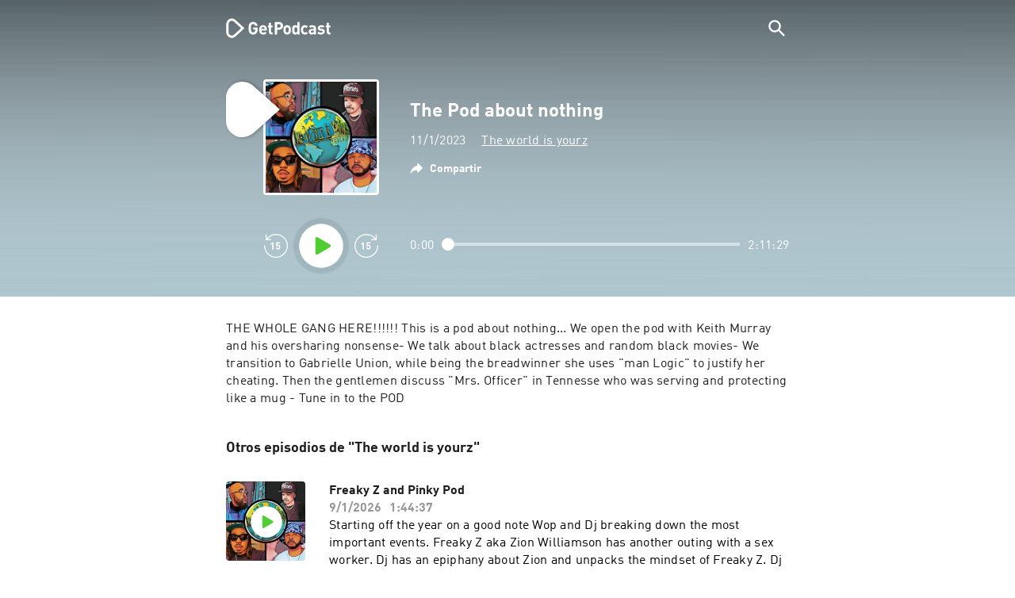

--- FILE ---
content_type: text/html; charset=utf-8
request_url: https://getpodcast.com/es/podcast/the-world-is-yourz/the-pod-about-nothing_0547b79242
body_size: 30859
content:
<!DOCTYPE html><html lang="es"><head><meta name="next-font-preconnect" /><meta httpEquiv="X-UA-Compatible" content="IE=edge,chrome=1" /><meta name="viewport" content="width=device-width, initial-scale=1.0" /><meta charSet="utf-8" /><meta name="google" content="nopagereadaloud" /><link rel="shortcut icon" href="/assets/favicon.ico" /><link rel="apple-touch-icon" sizes="180x180" href="/assets/apple-touch-icon.png" /><link rel="icon" type="image/png" sizes="48x48" href="/assets/favicon-48x48.png" /><link rel="icon" type="image/png" sizes="32x32" href="/assets/favicon-32x32.png" /><link rel="icon" type="image/png" sizes="16x16" href="/assets/favicon-16x16.png" /><link rel="mask-icon" href="/assets/safari-pinned-tab.svg" color="#5bbad5" /><link rel="preload" href="/assets/fonts/DINWebPro.woff2" as="font" type="font/woff2" crossorigin /><link rel="preload" href="/assets/fonts/DINWebPro-Bold.woff2" as="font" type="font/woff2" crossorigin /><link rel="preload" href="/assets/images/square.png" as="image" /><meta name="msapplication-TileColor" content="#00aba9" /><meta name="google-site-verification" content="SPCausbI1cLetyY_iFCr3T2ZcAiEXhDcu_NFNeFCILE" /><script>
          window.startTime = Date.now();
          !function () { var e = function () { var e, t = "__tcfapiLocator", a = [], n = window; for (; n;) { try { if (n.frames[t]) { e = n; break } } catch (e) { } if (n === window.top) break; n = n.parent } e || (!function e() { var a = n.document, r = !!n.frames[t]; if (!r) if (a.body) { var i = a.createElement("iframe"); i.style.cssText = "display:none", i.name = t, a.body.appendChild(i) } else setTimeout(e, 5); return !r }(), n.__tcfapi = function () { for (var e, t = arguments.length, n = new Array(t), r = 0; r < t; r++)n[r] = arguments[r]; if (!n.length) return a; if ("setGdprApplies" === n[0]) n.length > 3 && 2 === parseInt(n[1], 10) && "boolean" == typeof n[3] && (e = n[3], "function" == typeof n[2] && n[2]("set", !0)); else if ("ping" === n[0]) { var i = { gdprApplies: e, cmpLoaded: !1, cmpStatus: "stub" }; "function" == typeof n[2] && n[2](i) } else a.push(n) }, n.addEventListener("message", (function (e) { var t = "string" == typeof e.data, a = {}; try { a = t ? JSON.parse(e.data) : e.data } catch (e) { } var n = a.__tcfapiCall; n && window.__tcfapi(n.command, n.version, (function (a, r) { var i = { __tcfapiReturn: { returnValue: a, success: r, callId: n.callId } }; t && (i = JSON.stringify(i)), e.source.postMessage(i, "*") }), n.parameter) }), !1)) }; "undefined" != typeof module ? module.exports = e : e() }();
          function UUID(){var x=(new Date).getTime();return"xxxxxxxx-xxxx-4xxx-yxxx-xxxxxxxxxxxx".replace(/[xy]/g,function(e){var t=(x+16*Math.random())%16|0;return x=Math.floor(x/16),("x"==e?t:3&t|8).toString(16)})}function setCookie(e,t,x){var n=new Date;n.setTime(n.getTime()+24*x*60*60*1e3);n="expires="+n.toUTCString();document.cookie=e+"="+t+";"+n+";path=/"}function readCookie(e){for(var t=e+"=",x=document.cookie.split(";"),n=0;n<x.length;n++){for(var o=x[n];" "==o.charAt(0);)o=o.substring(1,o.length);if(0==o.indexOf(t))return o.substring(t.length,o.length)}return null}var uuid,consentCookie=readCookie("authId");null===consentCookie&&setCookie("authId",uuid=UUID(),365);
          </script><script id="rnd_cmp" src="/assets/js/cmp/rnd.js?_=09112021" onLoad="initCMP()" async></script><script id="show-banner">
          function initCMP () {
              RND.CMP.initialize({
                debug: true,
                privacyLink: '/privacy-policy',
                privacyManagerId: 238149,
                languageDetection: true,
                allowedLanguages:  ['de', 'en', 'fr', 'es', 'pt', 'it', 'pl', 'da', 'sv'],
                fallbackLanguage: 'en',
                sp: {
                  config: {
                    baseEndpoint: 'https://cdn.privacy-mgmt.com'
                    ,propertyHref: 'https://getpodcast.com'
                  }
                }
              });
          }</script><style>
  a,abbr,acronym,address,applet,article,aside,audio,b,big,blockquote,body,canvas,caption,center,cite,code,dd,del,details,dfn,div,dl,dt,em,embed,fieldset,figcaption,figure,footer,form,h1,h2,h3,h4,h5,h6,header,hgroup,html,i,iframe,img,ins,kbd,label,legend,li,mark,menu,nav,object,ol,output,p,pre,q,ruby,s,samp,section,small,span,strike,strong,sub,summary,sup,table,tbody,td,tfoot,th,thead,time,tr,tt,u,ul,var,video{margin:0;padding:0;border:0;font-size:100%;vertical-align:baseline}:focus{outline:0}article,aside,details,figcaption,figure,footer,header,hgroup,menu,nav,section{display:block}body{line-height:1}ol,ul{list-style:none}blockquote,q{quotes:none}blockquote:after,blockquote:before,q:after,q:before{content:'';content:none}table{border-collapse:collapse;border-spacing:0}input[type=search]::-webkit-search-cancel-button,input[type=search]::-webkit-search-decoration,input[type=search]::-webkit-search-results-button,input[type=search]::-webkit-search-results-decoration{-webkit-appearance:none;-moz-appearance:none}input[type=search]{-webkit-appearance:none;-moz-appearance:none;-webkit-box-sizing:content-box;-moz-box-sizing:content-box;box-sizing:content-box}textarea{overflow:auto;vertical-align:top;resize:vertical}audio,canvas,video{display:inline-block;max-width:100%}audio:not([controls]){display:none;height:0}[hidden]{display:none}html{font-size:100%;-webkit-text-size-adjust:100%;-ms-text-size-adjust:100%}a:focus{outline:thin dotted}a:active,a:hover{outline:0}img{border:0;-ms-interpolation-mode:bicubic}figure{margin:0}form{margin:0}fieldset{border:1px solid silver;margin:0 2px;padding:.35em .625em .75em}legend{border:0;padding:0;white-space:normal}button,input,select,textarea{font-size:100%;margin:0;vertical-align:baseline}button,input{line-height:normal}button,select{text-transform:none}button,html input[type=button],input[type=reset],input[type=submit]{-webkit-appearance:button;cursor:pointer}button[disabled],html input[disabled]{cursor:default}input[type=checkbox],input[type=radio]{box-sizing:border-box;padding:0}input[type=search]{-webkit-appearance:textfield;-moz-box-sizing:content-box;-webkit-box-sizing:content-box;box-sizing:content-box}input[type=search]::-webkit-search-cancel-button,input[type=search]::-webkit-search-decoration{-webkit-appearance:none}button::-moz-focus-inner,input::-moz-focus-inner{border:0;padding:0}textarea{overflow:auto;vertical-align:top}table{border-collapse:collapse;border-spacing:0}button,html,input,select,textarea{color:#222}::-moz-selection{background:#b3d4fc;text-shadow:none}::selection{background:#b3d4fc;text-shadow:none}img{vertical-align:middle}fieldset{border:0;margin:0;padding:0}textarea{resize:vertical}.chromeframe{margin:.2em 0;background:#ccc;color:#000;padding:.2em 0}em{font-style:italic}strong{font-weight:700}*{box-sizing:border-box}

  @font-face {
    font-family: radio;
    src: local(
            '-apple-system,BlinkMacSystemFont,"Segoe UI",Roboto,"Helvetica Neue",Arial,sans-serif,"Apple Color Emoji","Segoe UI Emoji","Segoe UI Symbol","Noto Color Emoji"'
    ),
    url('/assets/fonts/DINWebPro.woff2') format('woff2');
    font-style: normal;
    font-weight: normal;
    font-display: swap;
    text-rendering: optimizeLegibility;
  }

  @font-face {
    font-family: radio;
    src: local(
            '-apple-system,BlinkMacSystemFont,"Segoe UI",Roboto,"Helvetica Neue",Arial,sans-serif,"Apple Color Emoji","Segoe UI Emoji","Segoe UI Symbol","Noto Color Emoji"'
    ),
    url('/assets/fonts/DINWebPro-Bold.woff2') format('woff2');
    font-style: normal;
    font-weight: bold;
    font-display: swap;
    text-rendering: optimizeLegibility;
  }

  body,
  input {
    font-family: radio;
    font-size: 14px;
    font-weight: normal;
    font-style: normal;
    font-stretch: normal;
    line-height: 1.43;
    letter-spacing: 0.25px;
    color: #1e1e1e;
    -webkit-overflow-scrolling: touch;
  }

  html,
  body {
    height: 100%;
    width: 100%;
  }

  .playbutton-stage {
    padding: 5px 0 0 5px;
  }
  .playbutton-stage .playbutton-styled {
    max-width: 70px !important;
  }
  .playbutton-stage .svgIcon svg {
    width: 70px;
    height: 70px;
  }

  .playbutton-cover {
    padding-left: 4px;
    padding-top: 4px;
  }
  .playbutton-cover .playbutton-styled {
    max-width: 50px !important;
  }
  .playbutton-cover .svgIcon svg {
    width: 50px;
    height: 50px;
  }

  .playbutton-sticky .playbutton-styled {
    max-width: 57px !important;
    
  }
  .playbutton-sticky .svgIcon svg {
    width: 57px;
    height: 57px;
  }
  
  @media (min-width: 768px) {
    .playbutton-sticky {
      padding-top: 4px;
    }
  }
  @media (max-width: 767px) {
    .playbutton-cover {
      padding-left: 2px;
      padding-top: 2px;
    }
    .playbutton-cover .playbutton-styled {
      max-width: 42px !important;
    }
    .playbutton-cover .svgIcon svg {
      width: 42px;
      height: 42px;
    }
    .playbutton-sticky .playbutton-styled {
      max-width: 40px !important;
    }
    .playbutton-sticky .svgIcon svg {
      width: 40px;
      height: 40px;
    } 
  }
</style><title>The Pod about nothing - The world is yourz</title><meta name="description" content="Escucha The Pod about nothing - The world is yourz podcast de forma gratuita en GetPodcast." /><meta name="robots" content="index,follow,max-snippet:-1,max-image-preview:large" /><meta property="og:url" content="https://getpodcast.com/es/podcast/the-world-is-yourz/the-pod-about-nothing_0547b79242" /><meta property="og:title" content="The Pod about nothing" /><meta property="og:description" content="Escucha The Pod about nothing - The world is yourz podcast de forma gratuita en GetPodcast." /><meta property="og:type" content="website" /><meta property="og:site_name" content="GetPodcast" /><meta property="og:image" content="https://getpodcast.com/assets/images/splash/logo-1200x630.png" /><meta name="twitter:card" content="summary_large_image" /><meta name="twitter:title" content="The Pod about nothing" /><meta name="twitter:description" content="Escucha The Pod about nothing - The world is yourz podcast de forma gratuita en GetPodcast." /><meta name="twitter:image" content="https://getpodcast.com/assets/images/splash/logo-1200x630.png" /><link rel="alternate" hrefLang="de-at" href="https://getpodcast.com/at/podcast/the-world-is-yourz/the-pod-about-nothing_0547b79242" /><link rel="alternate" hrefLang="da" href="https://getpodcast.com/dk/podcast/the-world-is-yourz/the-pod-about-nothing_0547b79242" /><link rel="alternate" hrefLang="es" href="https://getpodcast.com/es/podcast/the-world-is-yourz/the-pod-about-nothing_0547b79242" /><link rel="alternate" hrefLang="fr" href="https://getpodcast.com/fr/podcast/the-world-is-yourz/the-pod-about-nothing_0547b79242" /><link rel="alternate" hrefLang="it" href="https://getpodcast.com/it/podcast/the-world-is-yourz/the-pod-about-nothing_0547b79242" /><link rel="alternate" hrefLang="pl" href="https://getpodcast.com/pl/podcast/the-world-is-yourz/the-pod-about-nothing_0547b79242" /><link rel="alternate" hrefLang="pt" href="https://getpodcast.com/pt/podcast/the-world-is-yourz/the-pod-about-nothing_0547b79242" /><link rel="alternate" hrefLang="en-us" href="https://getpodcast.com/podcast/the-world-is-yourz/the-pod-about-nothing_0547b79242" /><link rel="alternate" hrefLang="en" href="https://getpodcast.com/podcast/the-world-is-yourz/the-pod-about-nothing_0547b79242" /><link rel="canonical" href="https://getpodcast.com/es/podcast/the-world-is-yourz/the-pod-about-nothing_0547b79242" /><link rel="preload" href="https://podcast-images-prod.radio-assets.com/300/the-world-is-yourz.jpeg?version=af55280be304141abdb70afbd20a9b327b599f75" as="image" /><meta name="next-head-count" content="41" /><noscript data-n-css></noscript><script defer noModule src="/_next/static/chunks/polyfills-5cd94c89d3acac5f.js"></script><script src="/_next/static/chunks/webpack-4a1853a56933a9c7.js" defer></script><script src="/_next/static/chunks/framework-4cc980c1fc92f87d.js" defer></script><script src="/_next/static/chunks/main-07181bb3a1035316.js" defer></script><script src="/_next/static/chunks/pages/_app-97dd806ad24fd392.js" defer></script><script src="/_next/static/chunks/29107295-a2d0c8e72019a3ed.js" defer></script><script src="/_next/static/chunks/858-34a49e26c029909d.js" defer></script><script src="/_next/static/chunks/641-daa966751dca1081.js" defer></script><script src="/_next/static/chunks/pages/podcast/%5Bpodcast%5D/%5Bepisode%5D-8f763aeee82ba0e0.js" defer></script><script src="/_next/static/TLVfm-ZRIW0FvGABBmXx5/_buildManifest.js" defer></script><script src="/_next/static/TLVfm-ZRIW0FvGABBmXx5/_ssgManifest.js" defer></script><script src="/_next/static/TLVfm-ZRIW0FvGABBmXx5/_middlewareManifest.js" defer></script><style id="__jsx-2850323686">#nprogress{pointer-events:none;}#nprogress .bar{background:#64e646;position:fixed;z-index:9999;top:0;left:0;width:100%;height:2px;}#nprogress .peg{display:block;position:absolute;right:0px;width:100px;height:100%;box-shadow:0 0 10px #64e646,0 0 5px #64e646;opacity:1;-webkit-transform:rotate(3deg) translate(0px,-4px);-ms-transform:rotate(3deg) translate(0px,-4px);-webkit-transform:rotate(3deg) translate(0px,-4px);-ms-transform:rotate(3deg) translate(0px,-4px);transform:rotate(3deg) translate(0px,-4px);}#nprogress .spinner{display:block;position:fixed;z-index:1031;top:15px;right:15px;}#nprogress .spinner-icon{width:18px;height:18px;box-sizing:border-box;border:solid 2px transparent;border-top-color:#64e646;border-left-color:#64e646;border-radius:50%;-webkit-animation:nprogresss-spinner 400ms linear infinite;-webkit-animation:nprogress-spinner 400ms linear infinite;animation:nprogress-spinner 400ms linear infinite;}.nprogress-custom-parent{overflow:hidden;position:relative;}.nprogress-custom-parent #nprogress .spinner,.nprogress-custom-parent #nprogress .bar{position:absolute;}@-webkit-keyframes nprogress-spinner{0%{-webkit-transform:rotate(0deg);}100%{-webkit-transform:rotate(360deg);}}@-webkit-keyframes nprogress-spinner{0%{-webkit-transform:rotate(0deg);-ms-transform:rotate(0deg);transform:rotate(0deg);}100%{-webkit-transform:rotate(360deg);-ms-transform:rotate(360deg);transform:rotate(360deg);}}@keyframes nprogress-spinner{0%{-webkit-transform:rotate(0deg);-ms-transform:rotate(0deg);transform:rotate(0deg);}100%{-webkit-transform:rotate(360deg);-ms-transform:rotate(360deg);transform:rotate(360deg);}}</style><style data-styled data-styled-version="5.3.3">.iFtXGS{width:106px;vertical-align:middle;position:relative;}/*!sc*/
.iFtXGS path#icon{fill:#FFFFFF;}/*!sc*/
.iFtXGS path#text{fill:#FFFFFF;}/*!sc*/
@media (min-width:768px){.iFtXGS{width:132px;}}/*!sc*/
.ktXSIt{width:106px;vertical-align:middle;position:relative;}/*!sc*/
.ktXSIt path#icon{fill:#64E646;}/*!sc*/
.ktXSIt path#text{fill:#1E1E1E;}/*!sc*/
@media (min-width:768px){.ktXSIt{width:132px;}}/*!sc*/
data-styled.g1[id="Logo__SVG-sc-kn26s8-0"]{content:"iFtXGS,ktXSIt,"}/*!sc*/
.bwiwIZ{width:28px;height:28px;vertical-align:middle;outline:none;}/*!sc*/
.bwiwIZ:active{outline:none;}/*!sc*/
data-styled.g2[id="Icon__SVG-sc-pqbdkr-0"]{content:"bwiwIZ,"}/*!sc*/
.fryuta{-webkit-user-select:none;-moz-user-select:none;-ms-user-select:none;user-select:none;cursor:pointer;z-index:10;}/*!sc*/
.fryuta #close,.fryuta #search{stroke:#FFFFFF;}/*!sc*/
@media (min-width:768px){.fryuta{width:30px;height:30px;}}/*!sc*/
data-styled.g4[id="NavigationSearch__StyledIcon-sc-9nolk2-0"]{content:"fryuta,"}/*!sc*/
.fajCMX{position:relative;}/*!sc*/
data-styled.g6[id="NavigationSearch__Wrapper-sc-9nolk2-2"]{content:"fajCMX,"}/*!sc*/
.WWFqg{-webkit-transition:all ease-out 0.15s;transition:all ease-out 0.15s;display:-webkit-inline-box;display:-webkit-inline-flex;display:-ms-inline-flexbox;display:inline-flex;position:relative;padding-left:4px;z-index:9;}/*!sc*/
@media (min-width:768px){.WWFqg{height:30px;}}/*!sc*/
data-styled.g7[id="NavigationSearch__ButtonWrapper-sc-9nolk2-3"]{content:"WWFqg,"}/*!sc*/
.jVgKCw{display:-webkit-box;display:-webkit-flex;display:-ms-flexbox;display:flex;-webkit-align-items:center;-webkit-box-align:center;-ms-flex-align:center;align-items:center;}/*!sc*/
data-styled.g9[id="NavigationSearch__NoForm-sc-9nolk2-5"]{content:"jVgKCw,"}/*!sc*/
.eJcxag{max-width:710px;margin:0 auto;width:100%;}/*!sc*/
data-styled.g10[id="components__PageWrapper-sc-1nvrcl0-0"]{content:"eJcxag,"}/*!sc*/
.bYgKjR{-webkit-user-select:none;-moz-user-select:none;-ms-user-select:none;user-select:none;-webkit-backface-visibility:hidden;backface-visibility:hidden;-webkit-tap-highlight-color:transparent;-webkit-transition:all ease-out 0.15s;transition:all ease-out 0.15s;background-color:transparent;position:fixed;padding:0 20px;width:100%;height:60px;line-height:60px;z-index:1000;box-shadow:none;}/*!sc*/
@media (min-width:768px){.bYgKjR{height:70px;line-height:70px;}}/*!sc*/
data-styled.g12[id="Navigation__Wrapper-sc-uvqu1e-0"]{content:"bYgKjR,"}/*!sc*/
.gAMANT{margin:0 auto;width:100%;display:grid;grid-template-columns:106px auto;grid-template-rows:100%;grid-template-areas:logo . search;-webkit-align-items:center;-webkit-box-align:center;-ms-flex-align:center;align-items:center;}/*!sc*/
data-styled.g13[id="Navigation__Inner-sc-uvqu1e-1"]{content:"gAMANT,"}/*!sc*/
.gcGHxD{justify-self:end;top:1px;}/*!sc*/
data-styled.g14[id="Navigation__StyledSearch-sc-uvqu1e-2"]{content:"gcGHxD,"}/*!sc*/
.crfOsF:hover,.crfOsF:active,.crfOsF:focus{outline:0;}/*!sc*/
data-styled.g15[id="Navigation__LogoLink-sc-uvqu1e-3"]{content:"crfOsF,"}/*!sc*/
.ZpmGV{width:18px;height:18px;background-size:18px 18px;background-repeat:no-repeat;background-position:center;background-image:url( /assets/images/flags/es@1x.png );}/*!sc*/
@media (-webkit-min-device-pixel-ratio:2), ( min--moz-device-pixel-ratio:2), ( -o-min-device-pixel-ratio:2/1), ( min-device-pixel-ratio:2), ( min-resolution:192dpi), ( min-resolution:2dppx){.ZpmGV{background-image:url( /assets/images/flags/es@2x.png );}}/*!sc*/
@media (-webkit-min-device-pixel-ratio:3), ( min--moz-device-pixel-ratio:3), ( -o-min-device-pixel-ratio:3/1), ( min-device-pixel-ratio:3), ( min-resolution:384dpi), ( min-resolution:3dppx){.ZpmGV{background-image:url( /assets/images/flags/es@3x.png);}}/*!sc*/
data-styled.g16[id="CountryIcon-sc-1mwhrcq-0"]{content:"ZpmGV,"}/*!sc*/
.ktyzes{display:inline-block;text-align:center;-webkit-text-decoration:none;text-decoration:none;position:relative;z-index:0;padding-left:23px;}/*!sc*/
data-styled.g17[id="LanguagePicker__Label-sc-1kxex54-0"]{content:"ktyzes,"}/*!sc*/
.gwscSw{position:absolute;width:18px;height:18px;left:0;top:0;}/*!sc*/
data-styled.g18[id="LanguagePicker__StyledCountryIcon-sc-1kxex54-1"]{content:"gwscSw,"}/*!sc*/
.lpiikl{width:14px;height:14px;z-index:0;-webkit-transform:rotate(-90deg);-ms-transform:rotate(-90deg);transform:rotate(-90deg);position:relative;margin-left:5px;top:2px;}/*!sc*/
data-styled.g19[id="LanguagePicker__StyledChevron-sc-1kxex54-2"]{content:"lpiikl,"}/*!sc*/
.dcraAT{text-align:center;-webkit-text-decoration:none;text-decoration:none;color:#1E1E1E;-webkit-user-select:none;-moz-user-select:none;-ms-user-select:none;user-select:none;-webkit-tap-highlight-color:transparent;}/*!sc*/
.dcraAT:hover,.dcraAT:active,.dcraAT:focus{outline:0;}/*!sc*/
data-styled.g20[id="LanguagePicker__StyledLink-sc-1kxex54-3"]{content:"dcraAT,"}/*!sc*/
.hfrvzp{display:none;}/*!sc*/
@media (min-width:768px){.hfrvzp{display:inline-block;}}/*!sc*/
.fRrCPG{display:inline-block;}/*!sc*/
@media (min-width:768px){.fRrCPG{display:inline-block;}}/*!sc*/
data-styled.g21[id="AppLink__LinkApp-sc-54x8rf-0"]{content:"hfrvzp,fRrCPG,"}/*!sc*/
.hTgDSs{display:block;width:100%;text-align:center;}/*!sc*/
@media (min-width:768px){.hTgDSs{display:inherit;width:auto;padding-right:0;text-align:left;-webkit-box-pack:center;-webkit-justify-content:center;-ms-flex-pack:center;justify-content:center;-webkit-align-items:center;-webkit-box-align:center;-ms-flex-align:center;align-items:center;}.hTgDSs .AppLink-sc-54x8rf-2:first-child{margin-right:10px;}}/*!sc*/
data-styled.g24[id="AppLinks__Wrapper-sc-qg55x-0"]{content:"hTgDSs,"}/*!sc*/
.kuCzjq{-webkit-flex-shrink:0;-ms-flex-negative:0;flex-shrink:0;padding:50px 20px 90px 20px;background-color:rgba(240,240,240,0.6);}/*!sc*/
@media (min-width:768px){.kuCzjq{padding:50px 20px 110px 20px;}}/*!sc*/
data-styled.g25[id="Footer__Wrapper-sc-1hapenx-0"]{content:"kuCzjq,"}/*!sc*/
.HPTmn{font-size:16px;font-weight:bold;font-style:normal;font-stretch:normal;line-height:1.38;-webkit-letter-spacing:0.28px;-moz-letter-spacing:0.28px;-ms-letter-spacing:0.28px;letter-spacing:0.28px;text-align:center;}/*!sc*/
data-styled.g28[id="Footer__Main-sc-1hapenx-3"]{content:"HPTmn,"}/*!sc*/
.hKOoUz{font-weight:normal;}/*!sc*/
data-styled.g29[id="Footer__Secondary-sc-1hapenx-4"]{content:"hKOoUz,"}/*!sc*/
.voMYQ{position:relative;text-align:center;white-space:nowrap;}/*!sc*/
data-styled.g30[id="Footer__LinkItem-sc-1hapenx-5"]{content:"voMYQ,"}/*!sc*/
.eHHIBo{display:-webkit-box;display:-webkit-flex;display:-ms-flexbox;display:flex;-webkit-flex-wrap:wrap;-ms-flex-wrap:wrap;flex-wrap:wrap;width:100%;margin:50px auto;padding:0 5px;-webkit-box-pack:center;-webkit-justify-content:center;-ms-flex-pack:center;justify-content:center;}/*!sc*/
.eHHIBo .Footer__LinkItem-sc-1hapenx-5{padding:5px 10px;}/*!sc*/
@media (min-width:768px){.eHHIBo{margin:0 auto 0 0;width:auto;padding:0 0 0 5px;}.eHHIBo .Footer__LinkItem-sc-1hapenx-5{padding:0;}}/*!sc*/
data-styled.g31[id="Footer__Links-sc-1hapenx-6"]{content:"eHHIBo,"}/*!sc*/
.hvskIS{text-align:center;-webkit-text-decoration:none;text-decoration:none;color:#1E1E1E;-webkit-user-select:none;-moz-user-select:none;-ms-user-select:none;user-select:none;-webkit-tap-highlight-color:transparent;}/*!sc*/
.hvskIS:hover,.hvskIS:active,.hvskIS:focus{outline:0;}/*!sc*/
@media (min-width:768px){.hvskIS{margin-right:20px;}}/*!sc*/
data-styled.g32[id="Footer__StyledLink-sc-1hapenx-7"]{content:"hvskIS,"}/*!sc*/
.hChjHW{margin:0;padding:0;background:transparent;border:none;text-align:center;-webkit-text-decoration:none;text-decoration:none;font-size:inherit;font-family:inherit;color:#1E1E1E;-webkit-user-select:none;-moz-user-select:none;-ms-user-select:none;user-select:none;-webkit-tap-highlight-color:transparent;}/*!sc*/
.hChjHW:hover,.hChjHW:active,.hChjHW:focus{outline:0;}/*!sc*/
@media (min-width:768px){.hChjHW{margin-right:20px;}}/*!sc*/
data-styled.g33[id="Footer__StyledLinkLikeButton-sc-1hapenx-8"]{content:"hChjHW,"}/*!sc*/
.eaaKzR{display:-webkit-box;display:-webkit-flex;display:-ms-flexbox;display:flex;padding:0 5px;width:100%;-webkit-align-items:flex-end;-webkit-box-align:flex-end;-ms-flex-align:flex-end;align-items:flex-end;-webkit-box-pack:justify;-webkit-justify-content:space-between;-ms-flex-pack:justify;justify-content:space-between;}/*!sc*/
@media (min-width:768px){.eaaKzR{max-width:240px;margin:0 auto;padding:0 5px 0 20px;}}/*!sc*/
data-styled.g34[id="Footer__Legal-sc-1hapenx-9"]{content:"eaaKzR,"}/*!sc*/
.QJCCy{white-space:nowrap;text-align:center;-webkit-text-decoration:none;text-decoration:none;color:#1E1E1E;padding-right:20px;-webkit-user-select:none;-moz-user-select:none;-ms-user-select:none;user-select:none;-webkit-tap-highlight-color:transparent;}/*!sc*/
.QJCCy:hover,.QJCCy:active,.QJCCy:focus{outline:0;}/*!sc*/
data-styled.g35[id="Footer__Copyright-sc-1hapenx-10"]{content:"QJCCy,"}/*!sc*/
@media (min-width:768px){.bNufPO{display:-webkit-box;display:-webkit-flex;display:-ms-flexbox;display:flex;-webkit-align-items:flex-end;-webkit-box-align:flex-end;-ms-flex-align:flex-end;align-items:flex-end;-webkit-box-pack:justify;-webkit-justify-content:space-between;-ms-flex-pack:justify;justify-content:space-between;margin-top:40px;}}/*!sc*/
data-styled.g37[id="Footer__FooterLinks-sc-1hapenx-12"]{content:"bNufPO,"}/*!sc*/
.kFxaEa{text-align:center;padding-top:45px;}/*!sc*/
data-styled.g38[id="Footer__StyledAppLinks-sc-1hapenx-13"]{content:"kFxaEa,"}/*!sc*/
.hcePJY{margin-top:25px;}/*!sc*/
@media (min-width:768px){.hcePJY{margin-top:0;}}/*!sc*/
data-styled.g39[id="Logo__LogoContainer-sc-1zms5r-0"]{content:"hcePJY,"}/*!sc*/
.kHxrAE{min-height:100%;position:relative;}/*!sc*/
data-styled.g47[id="Page__Wrapper-sc-1ch93uo-0"]{content:"kHxrAE,"}/*!sc*/
.fzXDGp{min-height:100vh;display:-webkit-box;display:-webkit-flex;display:-ms-flexbox;display:flex;-webkit-flex-direction:column;-ms-flex-direction:column;flex-direction:column;-webkit-align-items:stretch;-webkit-box-align:stretch;-ms-flex-align:stretch;align-items:stretch;}/*!sc*/
data-styled.g48[id="Page-sc-1ch93uo-1"]{content:"fzXDGp,"}/*!sc*/
.ehtDuQ{-webkit-box-flex:1;-webkit-flex-grow:1;-ms-flex-positive:1;flex-grow:1;}/*!sc*/
data-styled.g49[id="Page__Main-sc-1ch93uo-2"]{content:"ehtDuQ,"}/*!sc*/
.iKbVVI:hover{-webkit-filter:drop-shadow(0 0 4px rgba(0,0,0,0.5));-webkit-filter:drop-shadow(0 0 4px rgba(0,0,0,0.5));filter:drop-shadow(0 0 4px rgba(0,0,0,0.5));}/*!sc*/
.iKbVVI:active{-webkit-filter:drop-shadow(0 0 4px rgba(0,0,0,1));-webkit-filter:drop-shadow(0 0 4px rgba(0,0,0,1));filter:drop-shadow(0 0 4px rgba(0,0,0,1));}/*!sc*/
@supports (-webkit-overflow-scrolling:touch){.iKbVVI:hover,.iKbVVI:active{-webkit-filter:none;-webkit-filter:none;filter:none;}}/*!sc*/
.iKbVVI .playbutton-styled{-webkit-animation:2s linear infinite svg-animation;animation:2s linear infinite svg-animation;fill:none;max-width:40px;}/*!sc*/
.iKbVVI > svg circle{display:block;fill:none;stroke:white;stroke-linecap:round;stroke-width:10px;}/*!sc*/
@media all and (-ms-high-contrast:none){.iKbVVI > svg circle{stroke-width:0;}}/*!sc*/
.iKbVVI > svg circle.animated{-webkit-animation:1.4s ease-in-out infinite both circle-animation;animation:1.4s ease-in-out infinite both circle-animation;stroke-dasharray:283;stroke-dashoffset:280;-webkit-transform-origin:50% 50%;-ms-transform-origin:50% 50%;transform-origin:50% 50%;}/*!sc*/
@-webkit-keyframes svg-animation{0%{-webkit-transform:rotateZ(0deg);-ms-transform:rotateZ(0deg);transform:rotateZ(0deg);}100%{-webkit-transform:rotateZ(360deg);-ms-transform:rotateZ(360deg);transform:rotateZ(360deg);}}/*!sc*/
@keyframes svg-animation{0%{-webkit-transform:rotateZ(0deg);-ms-transform:rotateZ(0deg);transform:rotateZ(0deg);}100%{-webkit-transform:rotateZ(360deg);-ms-transform:rotateZ(360deg);transform:rotateZ(360deg);}}/*!sc*/
@-webkit-keyframes circle-animation{0%,25%{stroke-dashoffset:280;-webkit-transform:rotate(0);-ms-transform:rotate(0);transform:rotate(0);}50%,75%{stroke-dashoffset:75;-webkit-transform:rotate(45deg);-ms-transform:rotate(45deg);transform:rotate(45deg);}100%{stroke-dashoffset:280;-webkit-transform:rotate(360deg);-ms-transform:rotate(360deg);transform:rotate(360deg);}}/*!sc*/
@keyframes circle-animation{0%,25%{stroke-dashoffset:280;-webkit-transform:rotate(0);-ms-transform:rotate(0);transform:rotate(0);}50%,75%{stroke-dashoffset:75;-webkit-transform:rotate(45deg);-ms-transform:rotate(45deg);transform:rotate(45deg);}100%{stroke-dashoffset:280;-webkit-transform:rotate(360deg);-ms-transform:rotate(360deg);transform:rotate(360deg);}}/*!sc*/
data-styled.g50[id="Toggle-sc-vfpwvg-0"]{content:"iKbVVI,"}/*!sc*/
.ibttrW{width:100%;height:auto;border-radius:4px;background-size:cover;background-position:top center;background-repeat:no-repeat;background-color:#f0f0f0;box-shadow:0 0 10px 0 rgba(0,0,0,0);-webkit-transition:box-shadow linear 0.1s;transition:box-shadow linear 0.1s;position:relative;background-image:url("https://podcast-images-prod.radio-assets.com/300/the-world-is-yourz.jpeg?version=af55280be304141abdb70afbd20a9b327b599f75");}/*!sc*/
.ialYGk{width:100%;height:auto;border-radius:4px;background-size:cover;background-position:top center;background-repeat:no-repeat;background-color:#f0f0f0;box-shadow:0 0 10px 0 rgba(0,0,0,0);-webkit-transition:box-shadow linear 0.1s;transition:box-shadow linear 0.1s;position:relative;}/*!sc*/
data-styled.g52[id="Cover__CoverImage-sc-8sp4zu-1"]{content:"ibttrW,ialYGk,"}/*!sc*/
.lhSQxY{width:100%;border-radius:4px;position:relative;-webkit-transition:box-shadow linear 0.1s;transition:box-shadow linear 0.1s;border:solid 3px #ffffff;}/*!sc*/
.lhSQxY .Cover__CoverImage-sc-8sp4zu-1{border-radius:0;}/*!sc*/
.zuTsf{width:100%;border-radius:4px;position:relative;-webkit-transition:box-shadow linear 0.1s;transition:box-shadow linear 0.1s;}/*!sc*/
data-styled.g53[id="Cover__CoverWrapper-sc-8sp4zu-2"]{content:"lhSQxY,zuTsf,"}/*!sc*/
.cTaIaQ{background-color:#aec6cf;background-image:url(/assets/images/overlay/header.png);background-size:100% 100%;min-height:380px;padding-top:74px;padding-bottom:30px;-webkit-transition:background linear 0.5s;transition:background linear 0.5s;}/*!sc*/
@media (min-width:768px){.cTaIaQ{min-height:340px;padding-top:100px;padding-bottom:0;}}/*!sc*/
data-styled.g68[id="StageWrapper__Wrapper-sc-1qxjyh3-0"]{content:"cTaIaQ,"}/*!sc*/
.eUiFPo{margin-bottom:40px;position:relative;word-wrap:break-word;display:-webkit-box;-webkit-line-clamp:100;-webkit-box-orient:vertical;overflow:hidden;white-space:pre-wrap;}/*!sc*/
@media (min-width:768px){.eUiFPo{-webkit-line-clamp:100;font-size:16px;line-height:1.38;-webkit-letter-spacing:0.28px;-moz-letter-spacing:0.28px;-ms-letter-spacing:0.28px;letter-spacing:0.28px;}}/*!sc*/
.eUiFPo a{color:#1E1E1E;-webkit-transition:color linear .1s;transition:color linear .1s;}/*!sc*/
.eUiFPo a:visited{color:#1E1E1E;}/*!sc*/
.eUiFPo a:hover,.eUiFPo a:active{color:#64E646;}/*!sc*/
.eUiFPo p,.eUiFPo ul,.eUiFPo ol{margin-top:15px;margin-bottom:15px;}/*!sc*/
.eUiFPo ul,.eUiFPo ol{list-style-type:disc;list-style-position:inside;}/*!sc*/
.eUiFPo ul li,.eUiFPo ol li{padding-left:10px;}/*!sc*/
.eUiFPo > :first-child{margin-top:0px;}/*!sc*/
.eUiFPo > :last-child{margin-bottom:0px;}/*!sc*/
.eUiFPo .loadingLines{margin-bottom:50px;}/*!sc*/
data-styled.g70[id="DescriptionContent-sc-5yqs0z-0"]{content:"eUiFPo,"}/*!sc*/
.dtdxnF{-webkit-user-select:none;-moz-user-select:none;-ms-user-select:none;user-select:none;-webkit-tap-highlight-color:transparent;cursor:pointer;width:45px;height:45px;}/*!sc*/
.dtdxnF:hover,.dtdxnF:active,.dtdxnF:focus{outline:0;}/*!sc*/
@media (min-width:768px){.dtdxnF{width:57px;height:57px;}}/*!sc*/
data-styled.g75[id="EpisodeCover__ToggleButton-sc-qskan5-0"]{content:"dtdxnF,"}/*!sc*/
.dLfvcZ{position:absolute;width:100%;height:100%;z-index:100;display:-webkit-box;display:-webkit-flex;display:-ms-flexbox;display:flex;-webkit-box-pack:center;-webkit-justify-content:center;-ms-flex-pack:center;justify-content:center;-webkit-align-items:center;-webkit-box-align:center;-ms-flex-align:center;align-items:center;cursor:pointer;border-radius:4px;-webkit-transition:all linear 0.2s;transition:all linear 0.2s;}/*!sc*/
data-styled.g76[id="EpisodeCover__CoverButton-sc-qskan5-1"]{content:"dLfvcZ,"}/*!sc*/
.iRQdbT{width:100%;height:100%;}/*!sc*/
data-styled.g78[id="EpisodeListItem__Visual-sc-1ofbbx7-0"]{content:"iRQdbT,"}/*!sc*/
.gRFRIp{display:-webkit-box;display:-webkit-flex;display:-ms-flexbox;display:flex;padding-top:3px;}/*!sc*/
@media (min-width:768px){.gRFRIp{padding-top:1px;}}/*!sc*/
data-styled.g79[id="EpisodeListItem__Text-sc-1ofbbx7-1"]{content:"gRFRIp,"}/*!sc*/
.gyzhSv{font-size:16px;font-weight:bold;font-style:normal;font-stretch:normal;line-height:1.4;-webkit-letter-spacing:normal;-moz-letter-spacing:normal;-ms-letter-spacing:normal;letter-spacing:normal;text-align:left;color:#1E1E1E;}/*!sc*/
data-styled.g80[id="EpisodeListItem__EpisodeName-sc-1ofbbx7-2"]{content:"gyzhSv,"}/*!sc*/
.eRcJhA{word-break:break-word;line-height:1.4;cursor:pointer;color:#000;display:-webkit-box;-webkit-line-clamp:10;-webkit-box-orient:vertical;overflow:hidden;max-width:100%;}/*!sc*/
@media (min-width:768px){.eRcJhA{font-size:16px;line-height:1.4;-webkit-line-clamp:4;}}/*!sc*/
.eRcJhA a{color:#1E1E1E;-webkit-transition:color linear .1s;transition:color linear .1s;}/*!sc*/
.eRcJhA a:visited{color:#1E1E1E;}/*!sc*/
.eRcJhA a:hover,.eRcJhA a:active{color:#64E646;}/*!sc*/
.eRcJhA p,.eRcJhA ul,.eRcJhA ol{margin-top:15px;margin-bottom:15px;}/*!sc*/
.eRcJhA ul,.eRcJhA ol{list-style-type:disc;list-style-position:inside;}/*!sc*/
.eRcJhA ul li,.eRcJhA ol li{padding-left:10px;}/*!sc*/
.eRcJhA > :first-child{margin-top:0px;}/*!sc*/
.eRcJhA > :last-child{margin-bottom:0px;}/*!sc*/
.eRcJhA .loadingLines{margin-bottom:50px;}/*!sc*/
data-styled.g81[id="EpisodeListItem__EpisodeDescription-sc-1ofbbx7-3"]{content:"eRcJhA,"}/*!sc*/
.hOLcyk{display:-webkit-box;display:-webkit-flex;display:-ms-flexbox;display:flex;}/*!sc*/
data-styled.g82[id="EpisodeListItem__EpisodeMetaList-sc-1ofbbx7-4"]{content:"hOLcyk,"}/*!sc*/
.hBjlcE{font-size:16px;font-weight:bold;font-style:normal;font-stretch:normal;line-height:1.4;-webkit-letter-spacing:normal;-moz-letter-spacing:normal;-ms-letter-spacing:normal;letter-spacing:normal;text-align:left;color:#1E1E1E;color:#989898;margin-right:10px;}/*!sc*/
data-styled.g83[id="EpisodeListItem__EpisodeMeta-sc-1ofbbx7-5"]{content:"hBjlcE,"}/*!sc*/
.etryi{-webkit-user-select:none;-moz-user-select:none;-ms-user-select:none;user-select:none;-webkit-tap-highlight-color:transparent;display:inline-block;-webkit-text-decoration:none;text-decoration:none;}/*!sc*/
.etryi:hover,.etryi:active,.etryi:focus{outline:0;}/*!sc*/
data-styled.g84[id="EpisodeListItem__EpisodeLink-sc-1ofbbx7-6"]{content:"etryi,"}/*!sc*/
.cjRilX{display:grid;grid-template-columns:80px auto;grid-column-gap:20px;margin-bottom:30px;-webkit-align-items:center;-webkit-box-align:center;-ms-flex-align:center;align-items:center;justify-items:start;}/*!sc*/
@media (min-width:768px){.cjRilX{grid-template-columns:100px auto;grid-column-gap:30px;}}/*!sc*/
.cjRilX:hover .EpisodeCover-sc-qskan5-2{box-shadow:0 0 10px 0 rgba(0,0,0,0.5);}/*!sc*/
.cjRilX:active .EpisodeCover-sc-qskan5-2{box-shadow:0 0 10px 0 #000000;}/*!sc*/
data-styled.g85[id="EpisodeListItem__Wrapper-sc-1ofbbx7-7"]{content:"cjRilX,"}/*!sc*/
.hEiCcl{border-radius:4px;border:solid 1px #1e1e1e;padding:20px 20px 20px 20px;margin-bottom:40px;}/*!sc*/
@media (min-width:768px){.hEiCcl{padding:30px 30px 30px 30px;margin-top:20px;margin-bottom:35px;}}/*!sc*/
data-styled.g86[id="EpisodeList__Wrapper-sc-7k8d2n-0"]{content:"hEiCcl,"}/*!sc*/
.ddkvFf{text-align:left;}/*!sc*/
@media (min-width:768px){.ddkvFf{font-size:16px;line-height:1.5;-webkit-letter-spacing:normal;-moz-letter-spacing:normal;-ms-letter-spacing:normal;letter-spacing:normal;}}/*!sc*/
data-styled.g87[id="EpisodeList__Paragraph-sc-7k8d2n-1"]{content:"ddkvFf,"}/*!sc*/
.dOuPOs{height:28px;top:3px;left:0;position:absolute;-webkit-filter:drop-shadow(2px 0 2px rgba(0,0,0,0.3));-webkit-filter:drop-shadow(2px 0 2px rgba(0,0,0,0.3));filter:drop-shadow(2px 0 2px rgba(0,0,0,0.3));}/*!sc*/
.dOuPOs path{fill:#64E646;}/*!sc*/
@media (min-width:768px){.dOuPOs{height:38px;}}/*!sc*/
data-styled.g88[id="EpisodeList__StyledBubble-sc-7k8d2n-2"]{content:"dOuPOs,"}/*!sc*/
.fdFzRy{display:-webkit-box;display:-webkit-flex;display:-ms-flexbox;display:flex;}/*!sc*/
data-styled.g89[id="EpisodeList__Content-sc-7k8d2n-3"]{content:"fdFzRy,"}/*!sc*/
.hnTEWy{padding-right:16px;padding-left:18px;position:relative;}/*!sc*/
.hnTEWy .Cover__CoverWrapper-sc-8sp4zu-2{width:62px;height:62px;}/*!sc*/
@media (min-width:768px){.hnTEWy{padding-left:24px;padding-right:25px;}.hnTEWy .Cover__CoverWrapper-sc-8sp4zu-2{width:86px;height:86px;}}/*!sc*/
data-styled.g90[id="EpisodeList__Visual-sc-7k8d2n-4"]{content:"hnTEWy,"}/*!sc*/
.gKbRrO{padding-top:4px;text-align:right;}/*!sc*/
data-styled.g91[id="EpisodeList__Text-sc-7k8d2n-5"]{content:"gKbRrO,"}/*!sc*/
.jxdKgy{text-align:right;padding:15px 0 0 0;}/*!sc*/
@media (min-width:768px){.jxdKgy{display:-webkit-box;display:-webkit-flex;display:-ms-flexbox;display:flex;-webkit-box-pack:justify;-webkit-justify-content:space-between;-ms-flex-pack:justify;justify-content:space-between;-webkit-align-items:center;-webkit-box-align:center;-ms-flex-align:center;align-items:center;}}/*!sc*/
data-styled.g92[id="EpisodeList__Footer-sc-7k8d2n-6"]{content:"jxdKgy,"}/*!sc*/
.cskNzI{font-size:24px;font-weight:bold;font-style:normal;font-stretch:normal;line-height:1.33;-webkit-letter-spacing:normal;-moz-letter-spacing:normal;-ms-letter-spacing:normal;letter-spacing:normal;text-align:center;color:#1E1E1E;}/*!sc*/
@media (min-width:768px){.cskNzI{font-size:36px;line-height:1.17;}}/*!sc*/
data-styled.g93[id="Headline-sc-vutl6b-0"]{content:"cskNzI,"}/*!sc*/
.GgwXQ{font-size:16px;text-align:left;}/*!sc*/
data-styled.g94[id="Headline__HeadlineSmall-sc-vutl6b-1"]{content:"GgwXQ,"}/*!sc*/
.jQImDU{margin-bottom:30px;}/*!sc*/
@media (min-width:768px){.jQImDU{font-size:18px;line-height:1.33;}}/*!sc*/
data-styled.g96[id="EpisodeCollection__Title-sc-2kw65r-1"]{content:"jQImDU,"}/*!sc*/
.diKkok{padding:3px 30px 0 30px;display:inline-block;border-radius:24px;line-height:32px;font-style:normal;font-stretch:normal;-webkit-letter-spacing:normal;-moz-letter-spacing:normal;-ms-letter-spacing:normal;letter-spacing:normal;-webkit-font-smoothing:antialiased;-moz-osx-font-smoothing:grayscale;}/*!sc*/
data-styled.g97[id="Button__Inner-sc-1xnxnyo-0"]{content:"diKkok,"}/*!sc*/
.jbwdfX{cursor:pointer;font-weight:bold;font-style:normal;font-stretch:normal;-webkit-letter-spacing:0.28px;-moz-letter-spacing:0.28px;-ms-letter-spacing:0.28px;letter-spacing:0.28px;text-align:center;-webkit-user-select:none;-moz-user-select:none;-ms-user-select:none;user-select:none;color:#ffffff;display:inline-block;border-radius:24px;background-color:transparent;opacity:1;-webkit-user-select:none;-moz-user-select:none;-ms-user-select:none;user-select:none;-webkit-tap-highlight-color:transparent;}/*!sc*/
.jbwdfX:hover,.jbwdfX:active,.jbwdfX:focus{outline:0;}/*!sc*/
.jzslzn{cursor:pointer;font-weight:bold;font-style:normal;font-stretch:normal;-webkit-letter-spacing:0.28px;-moz-letter-spacing:0.28px;-ms-letter-spacing:0.28px;letter-spacing:0.28px;text-align:center;-webkit-user-select:none;-moz-user-select:none;-ms-user-select:none;user-select:none;color:#1e1e1e;display:inline-block;border-radius:24px;background-color:transparent;opacity:1;-webkit-user-select:none;-moz-user-select:none;-ms-user-select:none;user-select:none;-webkit-tap-highlight-color:transparent;}/*!sc*/
.jzslzn:hover,.jzslzn:active,.jzslzn:focus{outline:0;}/*!sc*/
data-styled.g98[id="Button__WrapperNaked-sc-1xnxnyo-1"]{content:"jbwdfX,jzslzn,"}/*!sc*/
.egvfOS{border:solid 1px #1e1e1e;background-color:#ffffff;}/*!sc*/
.egvfOS .Button__Inner-sc-1xnxnyo-0{border:solid 1px #ffffff;}/*!sc*/
.egvfOS .Button__Inner-sc-1xnxnyo-0:hover{border:solid 1px #1e1e1e;}/*!sc*/
data-styled.g99[id="Button__Wrapper-sc-1xnxnyo-2"]{content:"egvfOS,"}/*!sc*/
.dWqFVU{border-radius:20px;padding:3px 18px 0 15px;font-size:14px;}/*!sc*/
.dWqFVU .Button__IconFavorite-sc-1xnxnyo-4,.dWqFVU .Button__IconShare-sc-1xnxnyo-5{position:relative;top:-1px;margin-right:5px;width:23px;height:23px;}/*!sc*/
.dWqFVU .Button__IconFavorite-sc-1xnxnyo-4 path{stroke:#fff;}/*!sc*/
.dWqFVU .Button__IconShare-sc-1xnxnyo-5 path{stroke:#fff;fill:#fff;}/*!sc*/
data-styled.g103[id="Button__InnerSubscribe-sc-1xnxnyo-6"]{content:"dWqFVU,"}/*!sc*/
.hBQGrV{width:100%;padding:10px 0;text-align:center;}/*!sc*/
data-styled.g106[id="EpisodeList__ButtonWrapper-sc-pvc5wr-0"]{content:"hBQGrV,"}/*!sc*/
.elltQJ{padding:20px 0;}/*!sc*/
@media (min-width:768px){.elltQJ{padding:0;}}/*!sc*/
data-styled.g107[id="EpisodeStageText__Text-sc-14zg1py-0"]{content:"elltQJ,"}/*!sc*/
.fEjtGo{font-size:20px;font-weight:bold;font-style:normal;font-stretch:normal;line-height:1.2;-webkit-letter-spacing:normal;-moz-letter-spacing:normal;-ms-letter-spacing:normal;letter-spacing:normal;color:#ffffff;text-align:center;padding:10px 20px 0 20px;}/*!sc*/
@media (min-width:768px){.fEjtGo{font-size:24px;line-height:32px;text-align:left;padding:8px 0 0 0;}}/*!sc*/
data-styled.g108[id="EpisodeStageText__Name-sc-14zg1py-1"]{content:"fEjtGo,"}/*!sc*/
.czSnYo{color:#ffffff;}/*!sc*/
data-styled.g109[id="EpisodeStageText__PodcastLink-sc-14zg1py-2"]{content:"czSnYo,"}/*!sc*/
.jLauaB{-webkit-letter-spacing:0.25px;-moz-letter-spacing:0.25px;-ms-letter-spacing:0.25px;letter-spacing:0.25px;color:#ffffff;margin-top:10px;-webkit-text-decoration:underline;text-decoration:underline;text-align:center;padding:0 20px;}/*!sc*/
@media (min-width:768px){.jLauaB{font-size:16px;line-height:1.38;text-align:left;padding:0;}}/*!sc*/
data-styled.g110[id="EpisodeStageText__Subline-sc-14zg1py-3"]{content:"jLauaB,"}/*!sc*/
.bCpxVv{-webkit-text-decoration:none;text-decoration:none;}/*!sc*/
@media (min-width:768px){.bCpxVv{margin-right:20px;}}/*!sc*/
data-styled.g111[id="EpisodeStageText__Published-sc-14zg1py-4"]{content:"bCpxVv,"}/*!sc*/
.jHrnET{font-weight:normal;}/*!sc*/
data-styled.g112[id="EpisodeStageText__PodcastName-sc-14zg1py-5"]{content:"jHrnET,"}/*!sc*/
@media (min-width:768px){.grXBHB{display:-webkit-box;display:-webkit-flex;display:-ms-flexbox;display:flex;}}/*!sc*/
data-styled.g113[id="EpisodeStageText__WrapperSubline-sc-14zg1py-6"]{content:"grXBHB,"}/*!sc*/
.jWocnH{display:-webkit-box;display:-webkit-flex;display:-ms-flexbox;display:flex;-webkit-box-pack:center;-webkit-justify-content:center;-ms-flex-pack:center;justify-content:center;-webkit-align-items:center;-webkit-box-align:center;-ms-flex-align:center;align-items:center;margin-bottom:10px;}/*!sc*/
@media (min-width:768px){.jWocnH{margin-bottom:0;-webkit-order:2;-ms-flex-order:2;order:2;}}/*!sc*/
data-styled.g114[id="EpisodeStageProgress__ProgressWrapper-sc-11c062t-0"]{content:"jWocnH,"}/*!sc*/
.eyDOsG{-webkit-letter-spacing:0.25px;-moz-letter-spacing:0.25px;-ms-letter-spacing:0.25px;letter-spacing:0.25px;color:#ffffff;text-align:center;}/*!sc*/
@media (min-width:768px){.eyDOsG{font-size:16px;display:inline-block;text-align:left;}}/*!sc*/
data-styled.g115[id="EpisodeStageProgress__ProgressTime-sc-11c062t-1"]{content:"eyDOsG,"}/*!sc*/
.QRyaT{padding-right:10px;}/*!sc*/
data-styled.g116[id="EpisodeStageProgress__ProgressStart-sc-11c062t-2"]{content:"QRyaT,"}/*!sc*/
.dClbOO{padding-left:10px;}/*!sc*/
data-styled.g117[id="EpisodeStageProgress__ProgressEnd-sc-11c062t-3"]{content:"dClbOO,"}/*!sc*/
.iJFJYK{-webkit-appearance:none;-webkit-appearance:none;-moz-appearance:none;appearance:none;width:160px;height:4px;background-color:rgba(255,255,255,0.5);outline:none;position:relative;top:-1px;-webkit-box-flex:1;-webkit-flex-grow:1;-ms-flex-positive:1;flex-grow:1;}/*!sc*/
@media (min-width:768px){.iJFJYK{width:327px;margin-top:-2px;}}/*!sc*/
.iJFJYK::-webkit-slider-thumb{-webkit-appearance:none;-webkit-appearance:none;-moz-appearance:none;appearance:none;width:16px;height:16px;background-color:#ffffff;border-radius:50%;border:0px;-webkit-transition:all linear 0.1s;transition:all linear 0.1s;}/*!sc*/
.iJFJYK::-moz-range-thumb{width:16px;height:16px;background-color:#ffffff;border-radius:50%;}/*!sc*/
data-styled.g118[id="EpisodeStageProgress__ProcessRange-sc-11c062t-4"]{content:"iJFJYK,"}/*!sc*/
.iiwIsu{display:grid;-webkit-align-items:center;-webkit-box-align:center;-ms-flex-align:center;align-items:center;justify-items:center;-webkit-box-pack:center;-webkit-justify-content:center;-ms-flex-pack:center;justify-content:center;grid-template-columns:auto auto auto;}/*!sc*/
@media (min-width:768px){.iiwIsu{-webkit-order:1;-ms-flex-order:1;order:1;}}/*!sc*/
data-styled.g119[id="EpisodeStageControls__Controls-sc-vhh1av-0"]{content:"iiwIsu,"}/*!sc*/
.juxRJt{-webkit-user-select:none;-moz-user-select:none;-ms-user-select:none;user-select:none;-webkit-tap-highlight-color:transparent;width:80px;height:80px;margin:0 12px;cursor:pointer;}/*!sc*/
.juxRJt:hover,.juxRJt:active,.juxRJt:focus{outline:0;}/*!sc*/
@media (min-width:768px){.juxRJt{margin:0 2px;}}/*!sc*/
data-styled.g120[id="EpisodeStageControls__ToggleButton-sc-vhh1av-1"]{content:"juxRJt,"}/*!sc*/
.gujcOH{-webkit-user-select:none;-moz-user-select:none;-ms-user-select:none;user-select:none;-webkit-tap-highlight-color:transparent;width:30px;height:30px;}/*!sc*/
.gujcOH:hover,.gujcOH:active,.gujcOH:focus{outline:0;}/*!sc*/
data-styled.g121[id="EpisodeStageControls__ForwardButton-sc-vhh1av-2"]{content:"gujcOH,"}/*!sc*/
.fxbIbK{-webkit-user-select:none;-moz-user-select:none;-ms-user-select:none;user-select:none;-webkit-tap-highlight-color:transparent;width:30px;height:30px;}/*!sc*/
.fxbIbK:hover,.fxbIbK:active,.fxbIbK:focus{outline:0;}/*!sc*/
data-styled.g122[id="EpisodeStageControls__RewindButton-sc-vhh1av-3"]{content:"fxbIbK,"}/*!sc*/
.fwshpw{max-width:320px;padding:0 20px;margin:0 auto 10px auto;}/*!sc*/
@media (min-width:768px){.fwshpw{margin:0;max-width:100%;padding:24px 0 24px 40px;display:grid;-webkit-align-items:center;-webkit-box-align:center;-ms-flex-align:center;align-items:center;grid-template-columns:160px auto;grid-gap:20px 32px;}}/*!sc*/
data-styled.g123[id="EpisodeStageControls__Wrapper-sc-vhh1av-4"]{content:"fwshpw,"}/*!sc*/
.eEYoYG{width:106px;height:106px;position:relative;margin:0 auto;}/*!sc*/
@media (min-width:768px){.eEYoYG{width:146px;height:146px;}}/*!sc*/
data-styled.g124[id="EpisodeStageVisual__Visual-sc-am12vl-0"]{content:"eEYoYG,"}/*!sc*/
.evNGvD{height:52px;top:3px;left:-35px;position:absolute;-webkit-filter:drop-shadow(2px 0 2px rgba(0,0,0,0.3));-webkit-filter:drop-shadow(2px 0 2px rgba(0,0,0,0.3));filter:drop-shadow(2px 0 2px rgba(0,0,0,0.3));}/*!sc*/
@media (min-width:768px){.evNGvD{height:70px;left:-47px;}}/*!sc*/
data-styled.g125[id="EpisodeStageVisual__StyledBubble-sc-am12vl-1"]{content:"evNGvD,"}/*!sc*/
.cvWuvm{-webkit-user-select:none;-moz-user-select:none;-ms-user-select:none;user-select:none;-webkit-tap-highlight-color:transparent;display:inline-block;}/*!sc*/
.cvWuvm:hover,.cvWuvm:active,.cvWuvm:focus{outline:0;}/*!sc*/
data-styled.g138[id="Share__Wrapper-sc-av8l82-0"]{content:"cvWuvm,"}/*!sc*/
.ekDgqx{margin:0;position:absolute;bottom:-30px;right:0;}/*!sc*/
@media (min-width:768px){.ekDgqx{margin:5px 0 0 -18px;position:inherit;bottom:auto;right:auto;}}/*!sc*/
data-styled.g139[id="EpisodeStageButtons__Buttons-sc-4liujm-0"]{content:"ekDgqx,"}/*!sc*/
.sgNxH{width:100%;max-width:710px;margin:0 auto;position:relative;}/*!sc*/
data-styled.g140[id="EpisodeStage__Inner-sc-1x7q1o5-0"]{content:"sgNxH,"}/*!sc*/
@media (min-width:768px){.clWliQ{text-align:left;}}/*!sc*/
data-styled.g141[id="EpisodeStage__Content-sc-1x7q1o5-1"]{content:"clWliQ,"}/*!sc*/
@media (min-width:768px){.fPdLUf{padding-left:40px;display:grid;-webkit-align-items:center;-webkit-box-align:center;-ms-flex-align:center;align-items:center;grid-template-columns:160px auto;grid-gap:20px 32px;}}/*!sc*/
data-styled.g142[id="EpisodeStage__TopContent-sc-1x7q1o5-2"]{content:"fPdLUf,"}/*!sc*/
.fdtNMh{padding:30px 20px;}/*!sc*/
data-styled.g143[id="episode__Wrapper-sc-ck4gxr-0"]{content:"fdtNMh,"}/*!sc*/
</style></head><body><div id="__next"><script type="cmp-managed" data-vendor-id="5ea2d4894e5aa15059fde8a0" data-vendor-name="Google Tag Manager">
                (function (w, d, s, l, i) {
                w[l] = w[l] || [];
                w[l].push({'gtm.start': new Date().getTime(), event: 'gtm.js'});
                var f = d.getElementsByTagName(s)[0], j = d.createElement(s), dl = l != 'dataLayer' ? '&l=' + l : '';
                j.async = true;
                j.src = '//www.googletagmanager.com/gtm.js?id=' + i + dl;
                f.parentNode.insertBefore(j, f);
              })(window, document, 'script', 'dataLayer', 'GTM-PLSDF2Q');
              </script><div id="content" class="Page__Wrapper-sc-1ch93uo-0 kHxrAE"><div data-testid="navigation-bar" class="Navigation__Wrapper-sc-uvqu1e-0 bYgKjR"><div class="components__PageWrapper-sc-1nvrcl0-0 Navigation__Inner-sc-uvqu1e-1 eJcxag gAMANT"><a data-testid="logo-link" title="Encuentra tus pódcast en getpodcast.com" aria-label="GetPodcast" href="/es" class="Navigation__LogoLink-sc-uvqu1e-3 crfOsF"><svg viewBox="0 0 261 48" xmlns="http://www.w3.org/2000/svg" class="Logo__SVG-sc-kn26s8-0 iFtXGS"><g fill="none"><path id="text" d="M75.988 36.007c-2.414 2.502-5.293 3.433-8.513 3.433-3.301 0-6.013-1.185-8.128-3.302-3.047-3.047-2.967-6.822-2.967-12.029s-.087-8.982 2.967-12.029c2.115-2.116 4.74-3.302 8.128-3.302 6.986 0 10.541 4.575 11.348 9.658h-5.925c-.676-2.836-2.413-4.407-5.423-4.407-1.607 0-2.923.633-3.774 1.607-1.141 1.273-1.44 2.67-1.44 8.473 0 5.804.299 7.244 1.44 8.516.851.975 2.16 1.571 3.774 1.571 1.78 0 3.22-.632 4.195-1.694.974-1.098 1.352-2.458 1.352-4.022v-1.142h-5.547v-4.916h11.392v4.407c0 4.35-.763 6.975-2.879 9.178zm12.083-6.137c0 2.835 1.738 4.915 4.828 4.915 2.413 0 3.598-.676 4.994-2.072l3.344 3.265c-2.246 2.247-4.405 3.477-8.382 3.477-5.213 0-10.207-2.371-10.207-11.31 0-7.2 3.896-11.265 9.61-11.265 6.144 0 9.612 4.495 9.612 10.545v2.459H88.071v-.015zm7.881-6.146c-.596-1.317-1.818-2.291-3.686-2.291-1.868 0-3.09.974-3.686 2.29-.342.808-.465 1.397-.509 2.372h8.383c-.037-.975-.168-1.564-.502-2.371zm17.288 15.461c-4.492 0-6.397-3.178-6.397-6.312V21.942h-2.327v-4.197h2.327v-6.523h5.503v6.523h3.897v4.197h-3.897V32.53c0 1.273.596 1.993 1.905 1.993h1.992v4.661h-3.002zm19.092-11.352h-4.878v11.352h-5.89V9.025h10.768c6.223 0 9.953 4.277 9.953 9.404s-3.722 9.404-9.953 9.404zm-.29-13.557h-4.58v8.262h4.58c2.667 0 4.361-1.65 4.361-4.109 0-2.458-1.694-4.153-4.362-4.153zm27.313 22.451c-1.352 1.44-3.598 2.713-6.863 2.713-3.257 0-5.46-1.273-6.82-2.713-1.991-2.072-2.5-4.574-2.5-8.603 0-3.986.509-6.48 2.5-8.56 1.353-1.44 3.556-2.713 6.82-2.713 3.265 0 5.504 1.273 6.863 2.713 1.992 2.072 2.501 4.574 2.501 8.56 0 4.029-.509 6.53-2.5 8.603zm-4.274-13.934c-.633-.633-1.484-.975-2.581-.975-1.098 0-1.905.342-2.538.975-1.141 1.142-1.272 3.047-1.272 5.338 0 2.29.124 4.24 1.272 5.382.633.632 1.44.974 2.538.974 1.097 0 1.948-.342 2.58-.974 1.142-1.142 1.273-3.091 1.273-5.382 0-2.291-.131-4.196-1.272-5.338zm23.009 16.392v-2.072c-1.526 1.694-3.133 2.327-5.46 2.327-2.158 0-4.194-.764-5.423-1.993-2.203-2.203-2.246-6.014-2.246-9.323 0-3.31.043-7.077 2.246-9.28 1.229-1.23 3.22-1.993 5.38-1.993 2.247 0 3.94.596 5.38 2.204V9.025h5.504v30.168h-5.38v-.008zm-3.896-17.367c-3.3 0-3.73 2.713-3.73 6.313 0 3.6.422 6.356 3.73 6.356 3.3 0 3.766-2.756 3.766-6.356s-.465-6.313-3.766-6.313zM196.71 39.44c-4.406 0-9.866-2.37-9.866-11.31 0-8.937 5.46-11.265 9.866-11.265 3.046 0 5.336.931 7.284 2.968l-3.73 3.73c-1.14-1.228-2.115-1.738-3.554-1.738-1.316 0-2.327.466-3.134 1.44-.85 1.062-1.228 2.546-1.228 4.873 0 2.327.378 3.855 1.228 4.917.807.974 1.825 1.44 3.134 1.44 1.44 0 2.413-.51 3.555-1.739l3.73 3.688c-1.949 2.021-4.232 2.996-7.285 2.996zm22.414-.255V37.28c-1.483 1.484-2.88 2.116-5.424 2.116-2.5 0-4.318-.632-5.634-1.949-1.185-1.229-1.818-3.01-1.818-4.96 0-3.52 2.414-6.4 7.54-6.4h5.205V24.99c0-2.414-1.185-3.476-4.108-3.476-2.115 0-3.09.509-4.231 1.825l-3.519-3.433c2.16-2.37 4.275-3.047 7.961-3.047 6.18 0 9.4 2.626 9.4 7.797v14.53h-5.372zM219 29.87h-4.362c-1.992 0-3.09.931-3.09 2.502 0 1.527 1.018 2.545 3.177 2.545 1.527 0 2.501-.123 3.475-1.061.597-.553.807-1.44.807-2.793V29.87H219zm18.074 9.57c-3.475 0-6.609-.378-9.4-3.178l3.598-3.6c1.825 1.825 4.195 2.073 5.889 2.073 1.905 0 3.897-.633 3.897-2.291 0-1.099-.596-1.862-2.327-2.037l-3.475-.342c-3.984-.378-6.434-2.116-6.434-6.181 0-4.575 4.02-7.033 8.514-7.033 3.431 0 6.31.596 8.426 2.582l-3.388 3.432c-1.273-1.141-3.22-1.483-5.126-1.483-2.203 0-3.133 1.018-3.133 2.116 0 .807.342 1.738 2.29 1.906l3.475.341c4.362.422 6.565 2.757 6.565 6.48-.007 4.888-4.158 7.215-9.371 7.215zm20.604-.255c-4.486 0-6.398-3.178-6.398-6.312V21.942h-2.327v-4.197h2.327v-6.523h5.503v6.523h3.897v4.197h-3.897V32.53c0 1.273.596 1.993 1.905 1.993h1.992v4.661h-3.002z"></path><path id="icon" d="M14.482 6.255a8.32 8.32 0 015.57 2.13l10.585 9.513 6.892 6.197-6.9 6.196-2.057 1.847-2.777 2.495-5.758 5.17a8.34 8.34 0 01-5.57 2.139c-1.17 0-2.311-.24-3.387-.72a8.337 8.337 0 01-4.937-7.607V14.589a8.333 8.333 0 014.937-7.607 8.341 8.341 0 013.402-.727zm0-5.659A13.985 13.985 0 00.502 14.59v19.033c0 5.52 3.25 10.53 8.288 12.778a13.961 13.961 0 0015.042-2.37l5.758-5.172 2.777-2.494 2.057-1.848L46.006 24.11 34.417 13.695 23.832 4.182a13.997 13.997 0 00-9.35-3.586z"></path></g></svg></a><div data-testid="navigation-search" class="NavigationSearch__Wrapper-sc-9nolk2-2 fajCMX Navigation__StyledSearch-sc-uvqu1e-2 gcGHxD"><div data-testid="navigation-search-collapsed" class="NavigationSearch__NoForm-sc-9nolk2-5 jVgKCw"><div data-testid="navigation-search-expand-button" class="NavigationSearch__ButtonWrapper-sc-9nolk2-3 WWFqg"><svg viewBox="0 0 28 28" xmlns="http://www.w3.org/2000/svg" class="Icon__SVG-sc-pqbdkr-0 bwiwIZ NavigationSearch__StyledIcon-sc-9nolk2-0 fryuta"><path id="search" fill="none" stroke="#FFFFFF" stroke-width="2.2" d="M11.188 17.375a6.187 6.187 0 110-12.375 6.187 6.187 0 010 12.375zm4.5-1.688l6.75 6.75-6.75-6.75z"></path></svg></div></div></div></div></div><div class="Page-sc-1ch93uo-1 fzXDGp"><div class="Page__Main-sc-1ch93uo-2 ehtDuQ"><div data-testid="podcast-stage" type="1" color="#aec6cf" class="StageWrapper__Wrapper-sc-1qxjyh3-0 cTaIaQ"><div class="EpisodeStage__Inner-sc-1x7q1o5-0 sgNxH"><div class="EpisodeStage__TopContent-sc-1x7q1o5-2 fPdLUf"><div class="EpisodeStageVisual__Visual-sc-am12vl-0 eEYoYG"><div class="Cover__CoverWrapper-sc-8sp4zu-2 lhSQxY"><div class="Cover__Wrapper-sc-8sp4zu-0 eWtuet"><img data-testid="cover-image" alt="The world is yourz podcast" data-image="https://podcast-images-prod.radio-assets.com/300/the-world-is-yourz.jpeg?version=af55280be304141abdb70afbd20a9b327b599f75" src="/assets/images/square.png" width="210" height="210" loading="lazy" class="Cover__CoverImage-sc-8sp4zu-1 ibttrW" /></div></div><svg xmlns="http://www.w3.org/2000/svg" viewBox="0 0 145 150" class="EpisodeStageVisual__StyledBubble-sc-am12vl-1 evNGvD"><path fill="#FFFFFF" d="M144.69 75.262L71.975 140.11l-.047-.045A43.874 43.874 0 0144.056 150C19.725 150 0 130.275 0 105.944V44.056C0 19.725 19.725 0 44.056 0c11.813 0 22.54 4.65 30.45 12.217l70.184 63.045z"></path></svg></div><div class="EpisodeStage__Content-sc-1x7q1o5-1 clWliQ"><div class="EpisodeStageText__Text-sc-14zg1py-0 elltQJ"><h1 data-testid="episode-name-stage" class="EpisodeStageText__Name-sc-14zg1py-1 fEjtGo"><div>The Pod about nothing</div></h1><div class="EpisodeStageText__WrapperSubline-sc-14zg1py-6 grXBHB"><div data-testid="episode-publish-date-stage" class="EpisodeStageText__Subline-sc-14zg1py-3 EpisodeStageText__Published-sc-14zg1py-4 jLauaB bCpxVv">11/1/2023</div><div data-testid="parent-podcast-stage" class="EpisodeStageText__Subline-sc-14zg1py-3 jLauaB"><a data-testid="parent-podcast-stage-link" title="Escuche el podcast de The world is yourz ahora" href="/es/podcast/the-world-is-yourz" class="EpisodeStageText__PodcastLink-sc-14zg1py-2 czSnYo"><h2 class="EpisodeStageText__PodcastName-sc-14zg1py-5 jHrnET">The world is yourz</h2></a></div></div><div class="EpisodeStageButtons__Buttons-sc-4liujm-0 ekDgqx"><div class="Share__Wrapper-sc-av8l82-0 cvWuvm"><a data-testid="share-button" class="Button__WrapperNaked-sc-1xnxnyo-1 jbwdfX"><span class="Button__Inner-sc-1xnxnyo-0 Button__InnerSubscribe-sc-1xnxnyo-6 diKkok dWqFVU"><svg viewBox="0 0 28 28" xmlns="http://www.w3.org/2000/svg" class="Icon__SVG-sc-pqbdkr-0 bwiwIZ Button__IconShare-sc-1xnxnyo-5 gJjIhJ"><path id="share" fill="#FFFFFF" d="M23 13.125L15.5 6v4C8.5 11 6 16 5 21c2.5-3.5 5.5-5.1 10.5-5.1V20l7.5-6.875z"></path></svg>Compartir</span></a></div></div></div></div></div><div data-testid="episode-stage-controls" class="EpisodeStageControls__Wrapper-sc-vhh1av-4 fwshpw"><div data-testid="episode-stage-progress" class="EpisodeStageProgress__ProgressWrapper-sc-11c062t-0 jWocnH"><div data-testid="episode-stage-progress-position" class="EpisodeStageProgress__ProgressTime-sc-11c062t-1 EpisodeStageProgress__ProgressStart-sc-11c062t-2 eyDOsG QRyaT">0:00</div><input data-testid="episode-stage-progress-scrubber" disabled max="7889" value="0" type="range" min="0" class="EpisodeStageProgress__ProcessRange-sc-11c062t-4 iJFJYK" /><div data-testid="episode-stage-progress-duration" class="EpisodeStageProgress__ProgressTime-sc-11c062t-1 EpisodeStageProgress__ProgressEnd-sc-11c062t-3 eyDOsG dClbOO">2:11:29</div></div><div class="EpisodeStageControls__Controls-sc-vhh1av-0 iiwIsu"><svg data-testid="episode-stage-rewind" disabled xmlns="http://www.w3.org/2000/svg" xmlnsXlink="http://www.w3.org/1999/xlink" viewBox="0 0 28 28" class="EpisodeStageControls__RewindButton-sc-vhh1av-3 fxbIbK"><rect><title>Retroceder 15 segundos</title></rect><path fill="#fff" d="M14 0c7.725 0 14 6.275 14 14s-6.275 14-14 14S0 21.725 0 14a.609.609 0 111.218 0c0 7.067 5.715 12.783 12.782 12.783S26.783 21.067 26.783 14c0-7.067-5.716-12.783-12.783-12.783-4.074 0-7.69 1.906-10.031 4.87h3.944a.609.609 0 110 1.217H1.826V1.217a.609.609 0 111.218 0v4.078C5.609 2.071 9.564 0 14 0zM9.66 18.223V11.55l-1.692 1.47v-1.633l1.692-1.47h1.517v8.306H9.66zm9.413-2.8c0 .467-.046.873-.14 1.22-.093.346-.291.67-.595.974-.186.186-.43.346-.729.478-.3.132-.667.198-1.102.198-.436 0-.81-.066-1.12-.198a2.3 2.3 0 01-.735-.467 1.935 1.935 0 01-.514-.828 4.45 4.45 0 01-.163-.898h1.517c.039.326.138.58.297.758.16.179.399.268.718.268.303 0 .544-.09.723-.268a.987.987 0 00.263-.52c.042-.213.064-.452.064-.717 0-.482-.076-.851-.228-1.108-.151-.257-.414-.385-.787-.385-.311 0-.543.072-.694.216a1.135 1.135 0 00-.31.46H14.15v-4.69h4.737v1.366h-3.36v1.785c.109-.11.274-.206.496-.292.221-.086.472-.128.752-.128.35 0 .653.05.91.151.257.101.47.238.642.409.326.326.533.678.618 1.055.086.378.128.765.128 1.161z"></path></svg><div data-testid="toggle" class="Toggle-sc-vfpwvg-0 EpisodeStageControls__ToggleButton-sc-vhh1av-1 iKbVVI juxRJt playbutton-stage"><svg xmlns="http://www.w3.org/2000/svg" viewBox="0 0 100 100" style="position: absolute; z-index: 1; fill: none; width: 100%;" class="playbutton-styled"><circle cx="50" cy="50" r="45" style="stroke: rgba(0,0,0,0.08);" class=" "></circle></svg><div class="svgIcon"><svg xmlns="http://www.w3.org/2000/svg" width="42" height="42" viewBox="0 0 48 48" class="icon-play"><g fill="none" fill-rule="nonzero" transform="translate(5 5)"><circle cx="19" cy="19" r="19" fill="#FFF"></circle><path fill="#50CD32" d="M16.003 11.584l10.65 6.278a1.319 1.319 0 01-.001 2.276l-10.649 6.278a1.327 1.327 0 01-1.999-1.138V12.722a1.323 1.323 0 011.999-1.138z"></path></g></svg></div></div><svg data-testid="episode-stage-forward" disabled xmlns="http://www.w3.org/2000/svg" xmlnsXlink="http://www.w3.org/1999/xlink" viewBox="0 0 28 28" class="EpisodeStageControls__ForwardButton-sc-vhh1av-2 gujcOH"><rect><title>Avanzar 15 segundos</title></rect><path fill="#fff" d="M14 0c4.436 0 8.39 2.07 10.956 5.295V1.217a.609.609 0 111.218 0v6.087h-6.087a.609.609 0 110-1.217h3.945C21.69 3.123 18.074 1.217 14 1.217 6.933 1.217 1.217 6.933 1.217 14c0 7.067 5.716 12.783 12.783 12.783 7.067 0 12.783-5.716 12.783-12.783A.609.609 0 1128 14c0 7.725-6.275 14-14 14S0 21.725 0 14 6.275 0 14 0zM9.66 18.223V11.55l-1.692 1.47v-1.633l1.692-1.47h1.517v8.306H9.66zm9.413-2.8c0 .467-.046.873-.14 1.22-.093.346-.291.67-.595.974-.186.186-.43.346-.729.478-.3.132-.667.198-1.102.198-.436 0-.81-.066-1.12-.198a2.3 2.3 0 01-.735-.467 1.935 1.935 0 01-.514-.828 4.45 4.45 0 01-.163-.898h1.517c.039.326.138.58.297.758.16.179.399.268.718.268.303 0 .544-.09.723-.268a.987.987 0 00.262-.52c.043-.213.065-.452.065-.717 0-.482-.076-.851-.228-1.108-.152-.257-.414-.385-.787-.385-.311 0-.543.072-.695.216a1.135 1.135 0 00-.309.46H14.15v-4.69h4.737v1.366h-3.36v1.785c.109-.11.274-.206.495-.292.222-.086.473-.128.753-.128.35 0 .653.05.91.151.257.101.47.238.642.409.326.326.532.678.618 1.055.086.378.128.765.128 1.161z"></path></svg></div></div></div></div><div class="episode__Wrapper-sc-ck4gxr-0 fdtNMh"><div class="components__PageWrapper-sc-1nvrcl0-0 eJcxag"><div data-testid="description-content" class="Paragraph-sc-mkecgk-0 DescriptionContent-sc-5yqs0z-0 iIcFUx eUiFPo"><p>THE WHOLE GANG HERE!!!!!! This is a pod about nothing... We open the pod with Keith Murray and his oversharing nonsense- We talk about black actresses and random black movies- We transition to Gabrielle Union, while being the breadwinner she uses &quot;man Logic&quot; to justify her cheating. Then the gentlemen discuss &quot;Mrs. Officer&quot; in Tennesse who was serving and protecting like a mug - Tune in to the POD </p></div><div class="EpisodeCollection__Wrapper-sc-2kw65r-0 gYNbc"><h2 data-testid="number-of-episodes" class="Headline-sc-vutl6b-0 Headline__HeadlineSmall-sc-vutl6b-1 EpisodeCollection__Title-sc-2kw65r-1 cskNzI GgwXQ jQImDU">Otros episodios de &quot;The world is yourz&quot;</h2><ul data-testid="episode-list"><li data-testid="episode-list-item" class="EpisodeListItem__Wrapper-sc-1ofbbx7-7 cjRilX"><div class="EpisodeListItem__Visual-sc-1ofbbx7-0 iRQdbT"><div class="Cover__CoverWrapper-sc-8sp4zu-2 zuTsf EpisodeCover-sc-qskan5-2 jLNyHS"><div data-testid="cover-button" class="EpisodeCover__CoverButton-sc-qskan5-1 dLfvcZ"><div data-testid="toggle" class="Toggle-sc-vfpwvg-0 EpisodeCover__ToggleButton-sc-qskan5-0 iKbVVI dtdxnF playbutton-cover"><svg xmlns="http://www.w3.org/2000/svg" viewBox="0 0 100 100" style="position: absolute; z-index: 1; fill: none; width: 100%;" class="playbutton-styled"><circle cx="50" cy="50" r="45" style="stroke: rgba(0,0,0,0.08);" class=" "></circle></svg><div class="svgIcon"><svg xmlns="http://www.w3.org/2000/svg" width="42" height="42" viewBox="0 0 48 48" class="icon-play"><g fill="none" fill-rule="nonzero" transform="translate(5 5)"><circle cx="19" cy="19" r="19" fill="#FFF"></circle><path fill="#50CD32" d="M16.003 11.584l10.65 6.278a1.319 1.319 0 01-.001 2.276l-10.649 6.278a1.327 1.327 0 01-1.999-1.138V12.722a1.323 1.323 0 011.999-1.138z"></path></g></svg></div></div></div><div class="Cover__Wrapper-sc-8sp4zu-0 eWtuet"><img data-testid="cover-image" alt="The world is yourz podcast" data-image="https://podcast-images-prod.radio-assets.com/300/the-world-is-yourz.jpeg?version=af55280be304141abdb70afbd20a9b327b599f75" src="/assets/images/square.png" width="210" height="210" loading="lazy" class="Cover__CoverImage-sc-8sp4zu-1 ialYGk" /></div></div></div><div class="EpisodeListItem__Text-sc-1ofbbx7-1 gRFRIp"><a title="Escuche el podcast de The world is yourz - Episodio: Freaky Z and Pinky Pod ahora" rel="nofollow" href="/es/podcast/the-world-is-yourz/freaky-z-and-pinky-pod_fda751dd36" class="EpisodeListItem__EpisodeLink-sc-1ofbbx7-6 etryi"><h3 data-testid="episode-name" class="EpisodeListItem__EpisodeName-sc-1ofbbx7-2 gyzhSv">Freaky Z and Pinky Pod</h3><div class="EpisodeListItem__EpisodeMetaList-sc-1ofbbx7-4 hOLcyk"><p data-testid="episode-publish-date" class="EpisodeListItem__EpisodeMeta-sc-1ofbbx7-5 hBjlcE">9/1/2026</p><p data-testid="episode-duration" class="EpisodeListItem__EpisodeMeta-sc-1ofbbx7-5 hBjlcE">1:44:37</p></div><div data-testid="episode-description" class="Paragraph-sc-mkecgk-0 EpisodeListItem__EpisodeDescription-sc-1ofbbx7-3 iIcFUx eRcJhA">Starting off the year on a good note Wop and Dj breaking down the most important events. Freaky Z aka Zion Williamson has another outing with a sex worker. Dj has an epiphany about Zion and unpacks the mindset of Freaky Z. Dj invites the legendary PinkyXXX to the pod. Stefan Diggs chokes out the cook and Wop wants to know how many BBLS is too many to occupy one household. Clarissa shields has cornier in love internet moments. Trump helps Nike tech fleece sales rise more than ever after a trip to Venezuela. At the 70 min mark we break into Black monday, NFL playoff predictions and the Trae young Trade. We open and close the pod with some blends and reviews of the blends.  </div></a></div></li><li data-testid="episode-list-item" class="EpisodeListItem__Wrapper-sc-1ofbbx7-7 cjRilX"><div class="EpisodeListItem__Visual-sc-1ofbbx7-0 iRQdbT"><div class="Cover__CoverWrapper-sc-8sp4zu-2 zuTsf EpisodeCover-sc-qskan5-2 jLNyHS"><div data-testid="cover-button" class="EpisodeCover__CoverButton-sc-qskan5-1 dLfvcZ"><div data-testid="toggle" class="Toggle-sc-vfpwvg-0 EpisodeCover__ToggleButton-sc-qskan5-0 iKbVVI dtdxnF playbutton-cover"><svg xmlns="http://www.w3.org/2000/svg" viewBox="0 0 100 100" style="position: absolute; z-index: 1; fill: none; width: 100%;" class="playbutton-styled"><circle cx="50" cy="50" r="45" style="stroke: rgba(0,0,0,0.08);" class=" "></circle></svg><div class="svgIcon"><svg xmlns="http://www.w3.org/2000/svg" width="42" height="42" viewBox="0 0 48 48" class="icon-play"><g fill="none" fill-rule="nonzero" transform="translate(5 5)"><circle cx="19" cy="19" r="19" fill="#FFF"></circle><path fill="#50CD32" d="M16.003 11.584l10.65 6.278a1.319 1.319 0 01-.001 2.276l-10.649 6.278a1.327 1.327 0 01-1.999-1.138V12.722a1.323 1.323 0 011.999-1.138z"></path></g></svg></div></div></div><div class="Cover__Wrapper-sc-8sp4zu-0 eWtuet"><img data-testid="cover-image" alt="The world is yourz podcast" data-image="https://podcast-images-prod.radio-assets.com/300/the-world-is-yourz.jpeg?version=af55280be304141abdb70afbd20a9b327b599f75" src="/assets/images/square.png" width="210" height="210" loading="lazy" class="Cover__CoverImage-sc-8sp4zu-1 ialYGk" /></div></div></div><div class="EpisodeListItem__Text-sc-1ofbbx7-1 gRFRIp"><a title="Escuche el podcast de The world is yourz - Episodio: The League is Yourz - Yahoo Coffee 4 MVP ahora" rel="nofollow" href="/es/podcast/the-world-is-yourz/the-league-is-yourz-yahoo-coffee-4-mvp_b4c0282317" class="EpisodeListItem__EpisodeLink-sc-1ofbbx7-6 etryi"><h3 data-testid="episode-name" class="EpisodeListItem__EpisodeName-sc-1ofbbx7-2 gyzhSv">The League is Yourz - Yahoo Coffee 4 MVP</h3><div class="EpisodeListItem__EpisodeMetaList-sc-1ofbbx7-4 hOLcyk"><p data-testid="episode-publish-date" class="EpisodeListItem__EpisodeMeta-sc-1ofbbx7-5 hBjlcE">31/12/2025</p><p data-testid="episode-duration" class="EpisodeListItem__EpisodeMeta-sc-1ofbbx7-5 hBjlcE">41:27</p></div><div data-testid="episode-description" class="Paragraph-sc-mkecgk-0 EpisodeListItem__EpisodeDescription-sc-1ofbbx7-3 iIcFUx eRcJhA">Championship run with Mike vs Scoli! Exactly how some of us predicted </div></a></div></li><li><div data-testid="episode-list-app-teaser" class="EpisodeList__Wrapper-sc-7k8d2n-0 hEiCcl"><div class="EpisodeList__Content-sc-7k8d2n-3 fdFzRy"><div class="EpisodeList__Visual-sc-7k8d2n-4 hnTEWy"><div class="Cover__CoverWrapper-sc-8sp4zu-2 zuTsf"><div class="Cover__Wrapper-sc-8sp4zu-0 eWtuet"><img data-testid="cover-image" alt="The world is yourz podcast" data-image="https://podcast-images-prod.radio-assets.com/100/the-world-is-yourz.jpeg?version=af55280be304141abdb70afbd20a9b327b599f75" src="/assets/images/square.png" width="210" height="210" loading="lazy" class="Cover__CoverImage-sc-8sp4zu-1 ialYGk" /></div></div><svg xmlns="http://www.w3.org/2000/svg" viewBox="0 0 145 150" class="EpisodeList__StyledBubble-sc-7k8d2n-2 dOuPOs"><path fill="#FFFFFF" d="M144.69 75.262L71.975 140.11l-.047-.045A43.874 43.874 0 0144.056 150C19.725 150 0 130.275 0 105.944V44.056C0 19.725 19.725 0 44.056 0c11.813 0 22.54 4.65 30.45 12.217l70.184 63.045z"></path></svg></div><div class="EpisodeList__Text-sc-7k8d2n-5 gKbRrO"><p class="EpisodeList__Paragraph-sc-7k8d2n-1 ddkvFf">No te pierdas ningún episodio de <strong>“The world is yourz”</strong>. Síguelo en la aplicación gratuita de GetPodcast.</p><div class="EpisodeList__Footer-sc-7k8d2n-6 jxdKgy"><div class="AppLinks__Wrapper-sc-qg55x-0 hTgDSs"><a data-testid="applink-ios" href="https://qvbv.adj.st/p/the-world-is-yourz?adj_t=17phk5bw_15jmtn8i&amp;adj_deep_link=rdefreeapp%3A%2F%2Fwww.radio.net%2Fp%2Fthe-world-is-yourz&amp;adj_campaign=GetPodcast&amp;adj_adgroup=Default&amp;adj_creative=Default" title="Descarga la aplicación de GetPodcast para iOS" class="AppLink__LinkApp-sc-54x8rf-0 hfrvzp AppLink-sc-54x8rf-2 jbvGvN"><img src="/assets/images/app/ios/es.svg" width="132" height="44" alt="iOS button" loading="lazy" class="AppLink__ImageAppLink-sc-54x8rf-1 flLvZI" /></a><a data-testid="applink-android" href="https://qvbv.adj.st/p/the-world-is-yourz?adj_t=17phk5bw_15jmtn8i&amp;adj_deep_link=rdefreeapp%3A%2F%2Fwww.radio.net%2Fp%2Fthe-world-is-yourz&amp;adj_campaign=GetPodcast&amp;adj_adgroup=Default&amp;adj_creative=Default" title="Descarga la aplicación de GetPodcast para Android" class="AppLink__LinkApp-sc-54x8rf-0 fRrCPG AppLink-sc-54x8rf-2 jbvGvN"><img src="/assets/images/app/android/es.png" width="148" height="44" alt="Android button" loading="lazy" class="AppLink__ImageAppLink-sc-54x8rf-1 flLvZI" /></a></div><div class="Logo__LogoContainer-sc-1zms5r-0 hcePJY"><svg viewBox="0 0 261 48" xmlns="http://www.w3.org/2000/svg" class="Logo__SVG-sc-kn26s8-0 ktXSIt"><g fill="none"><path id="text" d="M75.988 36.007c-2.414 2.502-5.293 3.433-8.513 3.433-3.301 0-6.013-1.185-8.128-3.302-3.047-3.047-2.967-6.822-2.967-12.029s-.087-8.982 2.967-12.029c2.115-2.116 4.74-3.302 8.128-3.302 6.986 0 10.541 4.575 11.348 9.658h-5.925c-.676-2.836-2.413-4.407-5.423-4.407-1.607 0-2.923.633-3.774 1.607-1.141 1.273-1.44 2.67-1.44 8.473 0 5.804.299 7.244 1.44 8.516.851.975 2.16 1.571 3.774 1.571 1.78 0 3.22-.632 4.195-1.694.974-1.098 1.352-2.458 1.352-4.022v-1.142h-5.547v-4.916h11.392v4.407c0 4.35-.763 6.975-2.879 9.178zm12.083-6.137c0 2.835 1.738 4.915 4.828 4.915 2.413 0 3.598-.676 4.994-2.072l3.344 3.265c-2.246 2.247-4.405 3.477-8.382 3.477-5.213 0-10.207-2.371-10.207-11.31 0-7.2 3.896-11.265 9.61-11.265 6.144 0 9.612 4.495 9.612 10.545v2.459H88.071v-.015zm7.881-6.146c-.596-1.317-1.818-2.291-3.686-2.291-1.868 0-3.09.974-3.686 2.29-.342.808-.465 1.397-.509 2.372h8.383c-.037-.975-.168-1.564-.502-2.371zm17.288 15.461c-4.492 0-6.397-3.178-6.397-6.312V21.942h-2.327v-4.197h2.327v-6.523h5.503v6.523h3.897v4.197h-3.897V32.53c0 1.273.596 1.993 1.905 1.993h1.992v4.661h-3.002zm19.092-11.352h-4.878v11.352h-5.89V9.025h10.768c6.223 0 9.953 4.277 9.953 9.404s-3.722 9.404-9.953 9.404zm-.29-13.557h-4.58v8.262h4.58c2.667 0 4.361-1.65 4.361-4.109 0-2.458-1.694-4.153-4.362-4.153zm27.313 22.451c-1.352 1.44-3.598 2.713-6.863 2.713-3.257 0-5.46-1.273-6.82-2.713-1.991-2.072-2.5-4.574-2.5-8.603 0-3.986.509-6.48 2.5-8.56 1.353-1.44 3.556-2.713 6.82-2.713 3.265 0 5.504 1.273 6.863 2.713 1.992 2.072 2.501 4.574 2.501 8.56 0 4.029-.509 6.53-2.5 8.603zm-4.274-13.934c-.633-.633-1.484-.975-2.581-.975-1.098 0-1.905.342-2.538.975-1.141 1.142-1.272 3.047-1.272 5.338 0 2.29.124 4.24 1.272 5.382.633.632 1.44.974 2.538.974 1.097 0 1.948-.342 2.58-.974 1.142-1.142 1.273-3.091 1.273-5.382 0-2.291-.131-4.196-1.272-5.338zm23.009 16.392v-2.072c-1.526 1.694-3.133 2.327-5.46 2.327-2.158 0-4.194-.764-5.423-1.993-2.203-2.203-2.246-6.014-2.246-9.323 0-3.31.043-7.077 2.246-9.28 1.229-1.23 3.22-1.993 5.38-1.993 2.247 0 3.94.596 5.38 2.204V9.025h5.504v30.168h-5.38v-.008zm-3.896-17.367c-3.3 0-3.73 2.713-3.73 6.313 0 3.6.422 6.356 3.73 6.356 3.3 0 3.766-2.756 3.766-6.356s-.465-6.313-3.766-6.313zM196.71 39.44c-4.406 0-9.866-2.37-9.866-11.31 0-8.937 5.46-11.265 9.866-11.265 3.046 0 5.336.931 7.284 2.968l-3.73 3.73c-1.14-1.228-2.115-1.738-3.554-1.738-1.316 0-2.327.466-3.134 1.44-.85 1.062-1.228 2.546-1.228 4.873 0 2.327.378 3.855 1.228 4.917.807.974 1.825 1.44 3.134 1.44 1.44 0 2.413-.51 3.555-1.739l3.73 3.688c-1.949 2.021-4.232 2.996-7.285 2.996zm22.414-.255V37.28c-1.483 1.484-2.88 2.116-5.424 2.116-2.5 0-4.318-.632-5.634-1.949-1.185-1.229-1.818-3.01-1.818-4.96 0-3.52 2.414-6.4 7.54-6.4h5.205V24.99c0-2.414-1.185-3.476-4.108-3.476-2.115 0-3.09.509-4.231 1.825l-3.519-3.433c2.16-2.37 4.275-3.047 7.961-3.047 6.18 0 9.4 2.626 9.4 7.797v14.53h-5.372zM219 29.87h-4.362c-1.992 0-3.09.931-3.09 2.502 0 1.527 1.018 2.545 3.177 2.545 1.527 0 2.501-.123 3.475-1.061.597-.553.807-1.44.807-2.793V29.87H219zm18.074 9.57c-3.475 0-6.609-.378-9.4-3.178l3.598-3.6c1.825 1.825 4.195 2.073 5.889 2.073 1.905 0 3.897-.633 3.897-2.291 0-1.099-.596-1.862-2.327-2.037l-3.475-.342c-3.984-.378-6.434-2.116-6.434-6.181 0-4.575 4.02-7.033 8.514-7.033 3.431 0 6.31.596 8.426 2.582l-3.388 3.432c-1.273-1.141-3.22-1.483-5.126-1.483-2.203 0-3.133 1.018-3.133 2.116 0 .807.342 1.738 2.29 1.906l3.475.341c4.362.422 6.565 2.757 6.565 6.48-.007 4.888-4.158 7.215-9.371 7.215zm20.604-.255c-4.486 0-6.398-3.178-6.398-6.312V21.942h-2.327v-4.197h2.327v-6.523h5.503v6.523h3.897v4.197h-3.897V32.53c0 1.273.596 1.993 1.905 1.993h1.992v4.661h-3.002z"></path><path id="icon" d="M14.482 6.255a8.32 8.32 0 015.57 2.13l10.585 9.513 6.892 6.197-6.9 6.196-2.057 1.847-2.777 2.495-5.758 5.17a8.34 8.34 0 01-5.57 2.139c-1.17 0-2.311-.24-3.387-.72a8.337 8.337 0 01-4.937-7.607V14.589a8.333 8.333 0 014.937-7.607 8.341 8.341 0 013.402-.727zm0-5.659A13.985 13.985 0 00.502 14.59v19.033c0 5.52 3.25 10.53 8.288 12.778a13.961 13.961 0 0015.042-2.37l5.758-5.172 2.777-2.494 2.057-1.848L46.006 24.11 34.417 13.695 23.832 4.182a13.997 13.997 0 00-9.35-3.586z"></path></g></svg></div></div></div></div></div></li><li data-testid="episode-list-item" class="EpisodeListItem__Wrapper-sc-1ofbbx7-7 cjRilX"><div class="EpisodeListItem__Visual-sc-1ofbbx7-0 iRQdbT"><div class="Cover__CoverWrapper-sc-8sp4zu-2 zuTsf EpisodeCover-sc-qskan5-2 jLNyHS"><div data-testid="cover-button" class="EpisodeCover__CoverButton-sc-qskan5-1 dLfvcZ"><div data-testid="toggle" class="Toggle-sc-vfpwvg-0 EpisodeCover__ToggleButton-sc-qskan5-0 iKbVVI dtdxnF playbutton-cover"><svg xmlns="http://www.w3.org/2000/svg" viewBox="0 0 100 100" style="position: absolute; z-index: 1; fill: none; width: 100%;" class="playbutton-styled"><circle cx="50" cy="50" r="45" style="stroke: rgba(0,0,0,0.08);" class=" "></circle></svg><div class="svgIcon"><svg xmlns="http://www.w3.org/2000/svg" width="42" height="42" viewBox="0 0 48 48" class="icon-play"><g fill="none" fill-rule="nonzero" transform="translate(5 5)"><circle cx="19" cy="19" r="19" fill="#FFF"></circle><path fill="#50CD32" d="M16.003 11.584l10.65 6.278a1.319 1.319 0 01-.001 2.276l-10.649 6.278a1.327 1.327 0 01-1.999-1.138V12.722a1.323 1.323 0 011.999-1.138z"></path></g></svg></div></div></div><div class="Cover__Wrapper-sc-8sp4zu-0 eWtuet"><img data-testid="cover-image" alt="The world is yourz podcast" data-image="https://podcast-images-prod.radio-assets.com/300/the-world-is-yourz.jpeg?version=af55280be304141abdb70afbd20a9b327b599f75" src="/assets/images/square.png" width="210" height="210" loading="lazy" class="Cover__CoverImage-sc-8sp4zu-1 ialYGk" /></div></div></div><div class="EpisodeListItem__Text-sc-1ofbbx7-1 gRFRIp"><a title="Escuche el podcast de The world is yourz - Episodio: Reckoning of a Dream ahora" rel="nofollow" href="/es/podcast/the-world-is-yourz/reckoning-of-a-dream_2e4a3573a5" class="EpisodeListItem__EpisodeLink-sc-1ofbbx7-6 etryi"><h3 data-testid="episode-name" class="EpisodeListItem__EpisodeName-sc-1ofbbx7-2 gyzhSv">Reckoning of a Dream</h3><div class="EpisodeListItem__EpisodeMetaList-sc-1ofbbx7-4 hOLcyk"><p data-testid="episode-publish-date" class="EpisodeListItem__EpisodeMeta-sc-1ofbbx7-5 hBjlcE">5/12/2025</p><p data-testid="episode-duration" class="EpisodeListItem__EpisodeMeta-sc-1ofbbx7-5 hBjlcE">1:58:02</p></div><div data-testid="episode-description" class="Paragraph-sc-mkecgk-0 EpisodeListItem__EpisodeDescription-sc-1ofbbx7-3 iIcFUx eRcJhA">The Reckoning is yourz! Or is the world yourz? With the release of Sean Combs: The reckoning on Netflix its only right Wop and Dj bring a pod to discuss this event. We have been great about documenting this historical downfall of the Diddler so this feels like another chapter for us. We break the 4 episode doc in only a way that we can here at The World is Yourz. </div></a></div></li><li data-testid="episode-list-item" class="EpisodeListItem__Wrapper-sc-1ofbbx7-7 cjRilX"><div class="EpisodeListItem__Visual-sc-1ofbbx7-0 iRQdbT"><div class="Cover__CoverWrapper-sc-8sp4zu-2 zuTsf EpisodeCover-sc-qskan5-2 jLNyHS"><div data-testid="cover-button" class="EpisodeCover__CoverButton-sc-qskan5-1 dLfvcZ"><div data-testid="toggle" class="Toggle-sc-vfpwvg-0 EpisodeCover__ToggleButton-sc-qskan5-0 iKbVVI dtdxnF playbutton-cover"><svg xmlns="http://www.w3.org/2000/svg" viewBox="0 0 100 100" style="position: absolute; z-index: 1; fill: none; width: 100%;" class="playbutton-styled"><circle cx="50" cy="50" r="45" style="stroke: rgba(0,0,0,0.08);" class=" "></circle></svg><div class="svgIcon"><svg xmlns="http://www.w3.org/2000/svg" width="42" height="42" viewBox="0 0 48 48" class="icon-play"><g fill="none" fill-rule="nonzero" transform="translate(5 5)"><circle cx="19" cy="19" r="19" fill="#FFF"></circle><path fill="#50CD32" d="M16.003 11.584l10.65 6.278a1.319 1.319 0 01-.001 2.276l-10.649 6.278a1.327 1.327 0 01-1.999-1.138V12.722a1.323 1.323 0 011.999-1.138z"></path></g></svg></div></div></div><div class="Cover__Wrapper-sc-8sp4zu-0 eWtuet"><img data-testid="cover-image" alt="The world is yourz podcast" data-image="https://podcast-images-prod.radio-assets.com/300/the-world-is-yourz.jpeg?version=af55280be304141abdb70afbd20a9b327b599f75" src="/assets/images/square.png" width="210" height="210" loading="lazy" class="Cover__CoverImage-sc-8sp4zu-1 ialYGk" /></div></div></div><div class="EpisodeListItem__Text-sc-1ofbbx7-1 gRFRIp"><a title="Escuche el podcast de The world is yourz - Episodio: Reel Yappers - Quotables ahora" rel="nofollow" href="/es/podcast/the-world-is-yourz/reel-yappers-quotables_f2abba2ec2" class="EpisodeListItem__EpisodeLink-sc-1ofbbx7-6 etryi"><h3 data-testid="episode-name" class="EpisodeListItem__EpisodeName-sc-1ofbbx7-2 gyzhSv">Reel Yappers - Quotables</h3><div class="EpisodeListItem__EpisodeMetaList-sc-1ofbbx7-4 hOLcyk"><p data-testid="episode-publish-date" class="EpisodeListItem__EpisodeMeta-sc-1ofbbx7-5 hBjlcE">28/11/2025</p><p data-testid="episode-duration" class="EpisodeListItem__EpisodeMeta-sc-1ofbbx7-5 hBjlcE">1:25:58</p></div><div data-testid="episode-description" class="Paragraph-sc-mkecgk-0 EpisodeListItem__EpisodeDescription-sc-1ofbbx7-3 iIcFUx eRcJhA">Episode 2 of the Reel Yappers Podcast starring Audra and DJ! In this episode we break down some of our favorite quotes from impactful movies. Audra breaks down her top 3 movie quotes. We dip and dunk from the favs to just some joints that stand out to us but true to the tile we are definitely some Reel Yappers. DJ gets into his favorite quotes and some of these might be surprising to yall.  Reach out to Dj and Audra and let them know what yall fav quotes are. </div></a></div></li><li data-testid="episode-list-item" class="EpisodeListItem__Wrapper-sc-1ofbbx7-7 cjRilX"><div class="EpisodeListItem__Visual-sc-1ofbbx7-0 iRQdbT"><div class="Cover__CoverWrapper-sc-8sp4zu-2 zuTsf EpisodeCover-sc-qskan5-2 jLNyHS"><div data-testid="cover-button" class="EpisodeCover__CoverButton-sc-qskan5-1 dLfvcZ"><div data-testid="toggle" class="Toggle-sc-vfpwvg-0 EpisodeCover__ToggleButton-sc-qskan5-0 iKbVVI dtdxnF playbutton-cover"><svg xmlns="http://www.w3.org/2000/svg" viewBox="0 0 100 100" style="position: absolute; z-index: 1; fill: none; width: 100%;" class="playbutton-styled"><circle cx="50" cy="50" r="45" style="stroke: rgba(0,0,0,0.08);" class=" "></circle></svg><div class="svgIcon"><svg xmlns="http://www.w3.org/2000/svg" width="42" height="42" viewBox="0 0 48 48" class="icon-play"><g fill="none" fill-rule="nonzero" transform="translate(5 5)"><circle cx="19" cy="19" r="19" fill="#FFF"></circle><path fill="#50CD32" d="M16.003 11.584l10.65 6.278a1.319 1.319 0 01-.001 2.276l-10.649 6.278a1.327 1.327 0 01-1.999-1.138V12.722a1.323 1.323 0 011.999-1.138z"></path></g></svg></div></div></div><div class="Cover__Wrapper-sc-8sp4zu-0 eWtuet"><img data-testid="cover-image" alt="The world is yourz podcast" data-image="https://podcast-images-prod.radio-assets.com/300/the-world-is-yourz.jpeg?version=af55280be304141abdb70afbd20a9b327b599f75" src="/assets/images/square.png" width="210" height="210" loading="lazy" class="Cover__CoverImage-sc-8sp4zu-1 ialYGk" /></div></div></div><div class="EpisodeListItem__Text-sc-1ofbbx7-1 gRFRIp"><a title="Escuche el podcast de The world is yourz - Episodio: 5th Anniversary Series- Part 3 Joseph McFly ahora" rel="nofollow" href="/es/podcast/the-world-is-yourz/5th-anniversary-series-part-3-joseph-mcfly_33169f5483" class="EpisodeListItem__EpisodeLink-sc-1ofbbx7-6 etryi"><h3 data-testid="episode-name" class="EpisodeListItem__EpisodeName-sc-1ofbbx7-2 gyzhSv">5th Anniversary Series- Part 3 Joseph McFly</h3><div class="EpisodeListItem__EpisodeMetaList-sc-1ofbbx7-4 hOLcyk"><p data-testid="episode-publish-date" class="EpisodeListItem__EpisodeMeta-sc-1ofbbx7-5 hBjlcE">15/11/2025</p><p data-testid="episode-duration" class="EpisodeListItem__EpisodeMeta-sc-1ofbbx7-5 hBjlcE">1:37:28</p></div><div data-testid="episode-description" class="Paragraph-sc-mkecgk-0 EpisodeListItem__EpisodeDescription-sc-1ofbbx7-3 iIcFUx eRcJhA">Another installment in the Anniversary series! This episode focuses on Joseph McFly. Dj profiles Joe and breaks down the inception of their relationship. We aren't just cohost we are Family. Bonded through good vibes and music Dj gives an in-depth review of the top 5 McFly moments. There are a lot of honorable mentions in this series we might have to drop a clip review pod more often,Da White EP149Top5DOA EP44HYFR EP153Four Tee One Ep 41Kiss from a rose EP 66</div></a></div></li><li data-testid="episode-list-item" class="EpisodeListItem__Wrapper-sc-1ofbbx7-7 cjRilX"><div class="EpisodeListItem__Visual-sc-1ofbbx7-0 iRQdbT"><div class="Cover__CoverWrapper-sc-8sp4zu-2 zuTsf EpisodeCover-sc-qskan5-2 jLNyHS"><div data-testid="cover-button" class="EpisodeCover__CoverButton-sc-qskan5-1 dLfvcZ"><div data-testid="toggle" class="Toggle-sc-vfpwvg-0 EpisodeCover__ToggleButton-sc-qskan5-0 iKbVVI dtdxnF playbutton-cover"><svg xmlns="http://www.w3.org/2000/svg" viewBox="0 0 100 100" style="position: absolute; z-index: 1; fill: none; width: 100%;" class="playbutton-styled"><circle cx="50" cy="50" r="45" style="stroke: rgba(0,0,0,0.08);" class=" "></circle></svg><div class="svgIcon"><svg xmlns="http://www.w3.org/2000/svg" width="42" height="42" viewBox="0 0 48 48" class="icon-play"><g fill="none" fill-rule="nonzero" transform="translate(5 5)"><circle cx="19" cy="19" r="19" fill="#FFF"></circle><path fill="#50CD32" d="M16.003 11.584l10.65 6.278a1.319 1.319 0 01-.001 2.276l-10.649 6.278a1.327 1.327 0 01-1.999-1.138V12.722a1.323 1.323 0 011.999-1.138z"></path></g></svg></div></div></div><div class="Cover__Wrapper-sc-8sp4zu-0 eWtuet"><img data-testid="cover-image" alt="The world is yourz podcast" data-image="https://podcast-images-prod.radio-assets.com/300/the-world-is-yourz.jpeg?version=af55280be304141abdb70afbd20a9b327b599f75" src="/assets/images/square.png" width="210" height="210" loading="lazy" class="Cover__CoverImage-sc-8sp4zu-1 ialYGk" /></div></div></div><div class="EpisodeListItem__Text-sc-1ofbbx7-1 gRFRIp"><a title="Escuche el podcast de The world is yourz - Episodio: Horror Yappers ahora" rel="nofollow" href="/es/podcast/the-world-is-yourz/horror-yappers_78965061b8" class="EpisodeListItem__EpisodeLink-sc-1ofbbx7-6 etryi"><h3 data-testid="episode-name" class="EpisodeListItem__EpisodeName-sc-1ofbbx7-2 gyzhSv">Horror Yappers</h3><div class="EpisodeListItem__EpisodeMetaList-sc-1ofbbx7-4 hOLcyk"><p data-testid="episode-publish-date" class="EpisodeListItem__EpisodeMeta-sc-1ofbbx7-5 hBjlcE">14/11/2025</p><p data-testid="episode-duration" class="EpisodeListItem__EpisodeMeta-sc-1ofbbx7-5 hBjlcE">1:26:46</p></div><div data-testid="episode-description" class="Paragraph-sc-mkecgk-0 EpisodeListItem__EpisodeDescription-sc-1ofbbx7-3 iIcFUx eRcJhA">This week Dj is joined by a wonderful personality @HYFRaudra! Yall know where to find her make sure you tell her how much yall want her to be a movie yapper with Dj. We open up the pod with some background on @HYFRaudra and her taste in cinema. We both talk about our favorite genres before transitioning to the Horror genre. We highlight a few staple franchises and DJ has a theory of what a successful franchise can be when it comes to the percentage of good vs bad movies. Dj and @HYFRaudra share their favorite Horror franchise and explain why as well as some runner ups. Dj shares some shocking information in a moment of transparency. Also I know George Clooney is reading this description, c'mon down to the pod man</div></a></div></li><li data-testid="episode-list-item" class="EpisodeListItem__Wrapper-sc-1ofbbx7-7 cjRilX"><div class="EpisodeListItem__Visual-sc-1ofbbx7-0 iRQdbT"><div class="Cover__CoverWrapper-sc-8sp4zu-2 zuTsf EpisodeCover-sc-qskan5-2 jLNyHS"><div data-testid="cover-button" class="EpisodeCover__CoverButton-sc-qskan5-1 dLfvcZ"><div data-testid="toggle" class="Toggle-sc-vfpwvg-0 EpisodeCover__ToggleButton-sc-qskan5-0 iKbVVI dtdxnF playbutton-cover"><svg xmlns="http://www.w3.org/2000/svg" viewBox="0 0 100 100" style="position: absolute; z-index: 1; fill: none; width: 100%;" class="playbutton-styled"><circle cx="50" cy="50" r="45" style="stroke: rgba(0,0,0,0.08);" class=" "></circle></svg><div class="svgIcon"><svg xmlns="http://www.w3.org/2000/svg" width="42" height="42" viewBox="0 0 48 48" class="icon-play"><g fill="none" fill-rule="nonzero" transform="translate(5 5)"><circle cx="19" cy="19" r="19" fill="#FFF"></circle><path fill="#50CD32" d="M16.003 11.584l10.65 6.278a1.319 1.319 0 01-.001 2.276l-10.649 6.278a1.327 1.327 0 01-1.999-1.138V12.722a1.323 1.323 0 011.999-1.138z"></path></g></svg></div></div></div><div class="Cover__Wrapper-sc-8sp4zu-0 eWtuet"><img data-testid="cover-image" alt="The world is yourz podcast" data-image="https://podcast-images-prod.radio-assets.com/300/the-world-is-yourz.jpeg?version=af55280be304141abdb70afbd20a9b327b599f75" src="/assets/images/square.png" width="210" height="210" loading="lazy" class="Cover__CoverImage-sc-8sp4zu-1 ialYGk" /></div></div></div><div class="EpisodeListItem__Text-sc-1ofbbx7-1 gRFRIp"><a title="Escuche el podcast de The world is yourz - Episodio: 5th Anniversary Series- Part 2 Go Dj! ahora" rel="nofollow" href="/es/podcast/the-world-is-yourz/5th-anniversary-series-part-2-go-dj_1765b21615" class="EpisodeListItem__EpisodeLink-sc-1ofbbx7-6 etryi"><h3 data-testid="episode-name" class="EpisodeListItem__EpisodeName-sc-1ofbbx7-2 gyzhSv">5th Anniversary Series- Part 2 Go Dj!</h3><div class="EpisodeListItem__EpisodeMetaList-sc-1ofbbx7-4 hOLcyk"><p data-testid="episode-publish-date" class="EpisodeListItem__EpisodeMeta-sc-1ofbbx7-5 hBjlcE">12/11/2025</p><p data-testid="episode-duration" class="EpisodeListItem__EpisodeMeta-sc-1ofbbx7-5 hBjlcE">1:47:40</p></div><div data-testid="episode-description" class="Paragraph-sc-mkecgk-0 EpisodeListItem__EpisodeDescription-sc-1ofbbx7-3 iIcFUx eRcJhA">Part 2 of the anniversary series highlights Dj- The pod Father, The German bomber, red shirt Zaddy himself. Wop came to join the pod, and we are grateful for that. Dj speaks to his influence and what inspired him to start the pod. This convo is all prior to the stroke of genius so make sure you don't think this is just repeated information and skip some real gems. Dj and Wop had a great time taking a trip down memory lane for this series. Stay tuned its more to come. Here is Dj's Top 5How much is rope - Ep 77Opposite day - Ep 83Harry Pod'R Ep122Tism?? Ep123Aqua Hands Ep150</div></a></div></li><li data-testid="episode-list-item" class="EpisodeListItem__Wrapper-sc-1ofbbx7-7 cjRilX"><div class="EpisodeListItem__Visual-sc-1ofbbx7-0 iRQdbT"><div class="Cover__CoverWrapper-sc-8sp4zu-2 zuTsf EpisodeCover-sc-qskan5-2 jLNyHS"><div data-testid="cover-button" class="EpisodeCover__CoverButton-sc-qskan5-1 dLfvcZ"><div data-testid="toggle" class="Toggle-sc-vfpwvg-0 EpisodeCover__ToggleButton-sc-qskan5-0 iKbVVI dtdxnF playbutton-cover"><svg xmlns="http://www.w3.org/2000/svg" viewBox="0 0 100 100" style="position: absolute; z-index: 1; fill: none; width: 100%;" class="playbutton-styled"><circle cx="50" cy="50" r="45" style="stroke: rgba(0,0,0,0.08);" class=" "></circle></svg><div class="svgIcon"><svg xmlns="http://www.w3.org/2000/svg" width="42" height="42" viewBox="0 0 48 48" class="icon-play"><g fill="none" fill-rule="nonzero" transform="translate(5 5)"><circle cx="19" cy="19" r="19" fill="#FFF"></circle><path fill="#50CD32" d="M16.003 11.584l10.65 6.278a1.319 1.319 0 01-.001 2.276l-10.649 6.278a1.327 1.327 0 01-1.999-1.138V12.722a1.323 1.323 0 011.999-1.138z"></path></g></svg></div></div></div><div class="Cover__Wrapper-sc-8sp4zu-0 eWtuet"><img data-testid="cover-image" alt="The world is yourz podcast" data-image="https://podcast-images-prod.radio-assets.com/300/the-world-is-yourz.jpeg?version=af55280be304141abdb70afbd20a9b327b599f75" src="/assets/images/square.png" width="210" height="210" loading="lazy" class="Cover__CoverImage-sc-8sp4zu-1 ialYGk" /></div></div></div><div class="EpisodeListItem__Text-sc-1ofbbx7-1 gRFRIp"><a title="Escuche el podcast de The world is yourz - Episodio: 5th Anniversary Series- Part 1 Boowop ahora" rel="nofollow" href="/es/podcast/the-world-is-yourz/5th-anniversary-series-part-1-boowop_cc0f956a0a" class="EpisodeListItem__EpisodeLink-sc-1ofbbx7-6 etryi"><h3 data-testid="episode-name" class="EpisodeListItem__EpisodeName-sc-1ofbbx7-2 gyzhSv">5th Anniversary Series- Part 1 Boowop</h3><div class="EpisodeListItem__EpisodeMetaList-sc-1ofbbx7-4 hOLcyk"><p data-testid="episode-publish-date" class="EpisodeListItem__EpisodeMeta-sc-1ofbbx7-5 hBjlcE">8/11/2025</p><p data-testid="episode-duration" class="EpisodeListItem__EpisodeMeta-sc-1ofbbx7-5 hBjlcE">1:24:36</p></div><div data-testid="episode-description" class="Paragraph-sc-mkecgk-0 EpisodeListItem__EpisodeDescription-sc-1ofbbx7-3 iIcFUx eRcJhA">To Celebrate the 5th Anniversary of the pod Dj created an awesome series to highlight the host. This series will be 5 parts (one from each host) where each host will break down their top 5 memories from the show. Dj opens the pod to give Wop flowers and discuss the inception of their relationship and speak to the evolution of Wop and his placement on the pod. This isnt just a &quot;clip&quot; show there are funnies here along with genuine moments between these two. Wop Top 5 EpisodesLiberated &amp;amp; Musty EP233Body Count Matters EP204The Throne is Yourz EP198 &amp;amp; 230Fences = EP189Full Effect -EP136</div></a></div></li><li data-testid="episode-list-item" class="EpisodeListItem__Wrapper-sc-1ofbbx7-7 cjRilX"><div class="EpisodeListItem__Visual-sc-1ofbbx7-0 iRQdbT"><div class="Cover__CoverWrapper-sc-8sp4zu-2 zuTsf EpisodeCover-sc-qskan5-2 jLNyHS"><div data-testid="cover-button" class="EpisodeCover__CoverButton-sc-qskan5-1 dLfvcZ"><div data-testid="toggle" class="Toggle-sc-vfpwvg-0 EpisodeCover__ToggleButton-sc-qskan5-0 iKbVVI dtdxnF playbutton-cover"><svg xmlns="http://www.w3.org/2000/svg" viewBox="0 0 100 100" style="position: absolute; z-index: 1; fill: none; width: 100%;" class="playbutton-styled"><circle cx="50" cy="50" r="45" style="stroke: rgba(0,0,0,0.08);" class=" "></circle></svg><div class="svgIcon"><svg xmlns="http://www.w3.org/2000/svg" width="42" height="42" viewBox="0 0 48 48" class="icon-play"><g fill="none" fill-rule="nonzero" transform="translate(5 5)"><circle cx="19" cy="19" r="19" fill="#FFF"></circle><path fill="#50CD32" d="M16.003 11.584l10.65 6.278a1.319 1.319 0 01-.001 2.276l-10.649 6.278a1.327 1.327 0 01-1.999-1.138V12.722a1.323 1.323 0 011.999-1.138z"></path></g></svg></div></div></div><div class="Cover__Wrapper-sc-8sp4zu-0 eWtuet"><img data-testid="cover-image" alt="The world is yourz podcast" data-image="https://podcast-images-prod.radio-assets.com/300/the-world-is-yourz.jpeg?version=af55280be304141abdb70afbd20a9b327b599f75" src="/assets/images/square.png" width="210" height="210" loading="lazy" class="Cover__CoverImage-sc-8sp4zu-1 ialYGk" /></div></div></div><div class="EpisodeListItem__Text-sc-1ofbbx7-1 gRFRIp"><a title="Escuche el podcast de The world is yourz - Episodio: 1-900-Gamblers Anonymous ahora" rel="nofollow" href="/es/podcast/the-world-is-yourz/1-900-gamblers-anonymous_19d9764f1b" class="EpisodeListItem__EpisodeLink-sc-1ofbbx7-6 etryi"><h3 data-testid="episode-name" class="EpisodeListItem__EpisodeName-sc-1ofbbx7-2 gyzhSv">1-900-Gamblers Anonymous</h3><div class="EpisodeListItem__EpisodeMetaList-sc-1ofbbx7-4 hOLcyk"><p data-testid="episode-publish-date" class="EpisodeListItem__EpisodeMeta-sc-1ofbbx7-5 hBjlcE">7/11/2025</p><p data-testid="episode-duration" class="EpisodeListItem__EpisodeMeta-sc-1ofbbx7-5 hBjlcE">1:09:21</p></div><div data-testid="episode-description" class="Paragraph-sc-mkecgk-0 EpisodeListItem__EpisodeDescription-sc-1ofbbx7-3 iIcFUx eRcJhA">This week we kick off the pod with the latest in NBA drama. This is primarily a NBA pod to be honest yall. We talk about Hov and being unbeatable in a verzus battle. We transition to Ja Morant and that Memphis drama. Whas a good trade destination? Tony Allen arrested in Arkansas which is funny in itself but what he get arrested for? Did he get it out the mud or get it from the plug? And we cover the most up to date info on the NBA gambling ring before a lil red pill convo to close the pod.</div></a></div></li><li data-testid="episode-list-item" class="EpisodeListItem__Wrapper-sc-1ofbbx7-7 cjRilX"><div class="EpisodeListItem__Visual-sc-1ofbbx7-0 iRQdbT"><div class="Cover__CoverWrapper-sc-8sp4zu-2 zuTsf EpisodeCover-sc-qskan5-2 jLNyHS"><div data-testid="cover-button" class="EpisodeCover__CoverButton-sc-qskan5-1 dLfvcZ"><div data-testid="toggle" class="Toggle-sc-vfpwvg-0 EpisodeCover__ToggleButton-sc-qskan5-0 iKbVVI dtdxnF playbutton-cover"><svg xmlns="http://www.w3.org/2000/svg" viewBox="0 0 100 100" style="position: absolute; z-index: 1; fill: none; width: 100%;" class="playbutton-styled"><circle cx="50" cy="50" r="45" style="stroke: rgba(0,0,0,0.08);" class=" "></circle></svg><div class="svgIcon"><svg xmlns="http://www.w3.org/2000/svg" width="42" height="42" viewBox="0 0 48 48" class="icon-play"><g fill="none" fill-rule="nonzero" transform="translate(5 5)"><circle cx="19" cy="19" r="19" fill="#FFF"></circle><path fill="#50CD32" d="M16.003 11.584l10.65 6.278a1.319 1.319 0 01-.001 2.276l-10.649 6.278a1.327 1.327 0 01-1.999-1.138V12.722a1.323 1.323 0 011.999-1.138z"></path></g></svg></div></div></div><div class="Cover__Wrapper-sc-8sp4zu-0 eWtuet"><img data-testid="cover-image" alt="The world is yourz podcast" data-image="https://podcast-images-prod.radio-assets.com/300/the-world-is-yourz.jpeg?version=af55280be304141abdb70afbd20a9b327b599f75" src="/assets/images/square.png" width="210" height="210" loading="lazy" class="Cover__CoverImage-sc-8sp4zu-1 ialYGk" /></div></div></div><div class="EpisodeListItem__Text-sc-1ofbbx7-1 gRFRIp"><a title="Escuche el podcast de The world is yourz - Episodio: Punisher or Punish-(HER)? ahora" rel="nofollow" href="/es/podcast/the-world-is-yourz/punisher-or-punish-her_79848c2fba" class="EpisodeListItem__EpisodeLink-sc-1ofbbx7-6 etryi"><h3 data-testid="episode-name" class="EpisodeListItem__EpisodeName-sc-1ofbbx7-2 gyzhSv">Punisher or Punish-(HER)?</h3><div class="EpisodeListItem__EpisodeMetaList-sc-1ofbbx7-4 hOLcyk"><p data-testid="episode-publish-date" class="EpisodeListItem__EpisodeMeta-sc-1ofbbx7-5 hBjlcE">25/10/2025</p><p data-testid="episode-duration" class="EpisodeListItem__EpisodeMeta-sc-1ofbbx7-5 hBjlcE">49:44</p></div><div data-testid="episode-description" class="Paragraph-sc-mkecgk-0 EpisodeListItem__EpisodeDescription-sc-1ofbbx7-3 iIcFUx eRcJhA">This lost file is from sometime in October. Wop and that dang Sleep apnea done struck the pod again yall. But before we navigate those waters we talk about a few cool topics. We covered the Diddler sentencing. Who should be held responsible in his trial and Lebron trolling the world and whos fault it really is. OPM</div></a></div></li></ul></div><div class="EpisodeList__ButtonWrapper-sc-pvc5wr-0 hBQGrV"><a data-testid="more-episode-button" class="Button__WrapperNaked-sc-1xnxnyo-1 Button__Wrapper-sc-1xnxnyo-2 jzslzn egvfOS"><span class="Button__Inner-sc-1xnxnyo-0 diKkok">Más episodios</span></a></div></div></div></div><div data-testid="footer" class="Footer__Wrapper-sc-1hapenx-0 kuCzjq"><div class="components__PageWrapper-sc-1nvrcl0-0 Footer__Inner-sc-1hapenx-1 eJcxag cmDzzy"><div class="Footer__Text-sc-1hapenx-2 jMUAGC"><p class="Footer__Main-sc-1hapenx-3 HPTmn">Descubre los mejores podcast en la aplicación gratuita de GetPodcast.</p><p class="Footer__Main-sc-1hapenx-3 Footer__Secondary-sc-1hapenx-4 HPTmn hKOoUz">Suscríbete a tus podcast favoritos, escucha episodios cuando estés sin conexión y déjate sorprender por las recomendaciones personalizadas.</p></div><div class="AppLinks__Wrapper-sc-qg55x-0 hTgDSs Footer__StyledAppLinks-sc-1hapenx-13 kFxaEa"><a data-testid="applink-ios" href="https://qvbv.adj.st/p/?adj_t=17phk5bw_15jmtn8i&amp;adj_deep_link=rdefreeapp%3A%2F%2Fwww.radio.net%2Fp%2F&amp;adj_campaign=GetPodcast&amp;adj_adgroup=Default&amp;adj_creative=Default" title="Descarga la aplicación de GetPodcast para iOS" class="AppLink__LinkApp-sc-54x8rf-0 hfrvzp AppLink-sc-54x8rf-2 jbvGvN"><img src="/assets/images/app/ios/es.svg" width="132" height="44" alt="iOS button" loading="lazy" class="AppLink__ImageAppLink-sc-54x8rf-1 flLvZI" /></a><a data-testid="applink-android" href="https://qvbv.adj.st/p/?adj_t=17phk5bw_15jmtn8i&amp;adj_deep_link=rdefreeapp%3A%2F%2Fwww.radio.net%2Fp%2F&amp;adj_campaign=GetPodcast&amp;adj_adgroup=Default&amp;adj_creative=Default" title="Descarga la aplicación de GetPodcast para Android" class="AppLink__LinkApp-sc-54x8rf-0 fRrCPG AppLink-sc-54x8rf-2 jbvGvN"><img src="/assets/images/app/android/es.png" width="148" height="44" alt="Android button" loading="lazy" class="AppLink__ImageAppLink-sc-54x8rf-1 flLvZI" /></a></div><div class="Footer__FooterLinks-sc-1hapenx-12 bNufPO"><ul class="Footer__Links-sc-1hapenx-6 eHHIBo"><li class="Footer__LinkItem-sc-1hapenx-5 voMYQ"><button class="Footer__StyledLinkLikeButton-sc-1hapenx-8 hChjHW">Privacy-Manager</button></li><li class="Footer__LinkItem-sc-1hapenx-5 voMYQ"><a data-testid="privacy-policy-link" title="Protección de datos" href="/es/privacy-policy" class="Footer__StyledLink-sc-1hapenx-7 hvskIS">Politica de privacidad</a></li><li class="Footer__LinkItem-sc-1hapenx-5 voMYQ"><a data-testid="imprint-link" title="Aviso legal" href="/es/imprint" class="Footer__StyledLink-sc-1hapenx-7 hvskIS">Aviso legal</a></li><li data-testid="country-selector" title="España" class="Footer__LinkItem-sc-1hapenx-5 voMYQ"><a data-testid="country-selector-link" href="/country-selector" class="LanguagePicker__StyledLink-sc-1kxex54-3 dcraAT"><div class="LanguagePicker__Label-sc-1kxex54-0 ktyzes"><div class="CountryIcon-sc-1mwhrcq-0 LanguagePicker__StyledCountryIcon-sc-1kxex54-1 ZpmGV gwscSw"></div>España<svg xmlns="http://www.w3.org/2000/svg" width="28" height="28" viewBox="0 0 28 28" class="LanguagePicker__StyledChevron-sc-1kxex54-2 lpiikl"><g fill="none" fill-rule="evenodd"><g transform="translate(-196 -172)"><path fill="#1E1E1E" fill-rule="nonzero" stroke="#1E1E1E" d="M208.765 186.368l6.107-6.107a1.696 1.696 0 00-2.397-2.397l-7.374 7.374a1.596 1.596 0 000 2.26l7.374 7.374a1.696 1.696 0 002.397-2.397l-6.107-6.107z"></path></g></g></svg></div></a></li></ul><div class="Footer__Legal-sc-1hapenx-9 eaaKzR"><span class="Footer__Copyright-sc-1hapenx-10 QJCCy">© radio.de GmbH 2026</span><a href="https://radio.es" title="Escucha radio online en radio.es"><img src="/assets/images/radio-net.svg" alt="radio.net logo" width="108" height="27" class="Footer__Image-sc-1hapenx-11 chGVHq" /></a></div></div></div></div></div></div></div><script id="__NEXT_DATA__" type="application/json">{"props":{"pageProps":{"podcast":{"author":"DJ Prem-Heir, Boowop and King Raymond! We outchea!!!","categories":["Música","Noticias","Noticias de entretenimiento","Comentando la música"],"categoryTags":[{"systemName":"CATEGORY_MUSIC","name":"Música","slug":"music"},{"systemName":"CATEGORY_NEWS","name":"Noticias","slug":"news"},{"systemName":"CATEGORY_ENTERTAINMENT_NEWS","name":"Noticias de entretenimiento","slug":"entertainment-news"},{"systemName":"CATEGORY_MUSIC_COMMENTARY","name":"Comentando la música","slug":"music-commentary"}],"id":"the-world-is-yourz","languageTags":[{"systemName":"LANGUAGE_ENGLISH","name":"Inglés","slug":"english"}],"lastModified":1767941490,"logo100x100":"https://podcast-images-prod.radio-assets.com/100/the-world-is-yourz.jpeg?version=af55280be304141abdb70afbd20a9b327b599f75","logo1200x1200":"https://podcast-images-prod.radio-assets.com/1200/the-world-is-yourz.jpeg?version=af55280be304141abdb70afbd20a9b327b599f75","logo175x175":"https://podcast-images-prod.radio-assets.com/175/the-world-is-yourz.jpeg?version=af55280be304141abdb70afbd20a9b327b599f75","logo2160x2160":"https://podcast-images-prod.radio-assets.com/2160/the-world-is-yourz.jpeg?version=af55280be304141abdb70afbd20a9b327b599f75","logo300x300":"https://podcast-images-prod.radio-assets.com/300/the-world-is-yourz.jpeg?version=af55280be304141abdb70afbd20a9b327b599f75","logo44x44":"https://podcast-images-prod.radio-assets.com/44/the-world-is-yourz.jpeg?version=af55280be304141abdb70afbd20a9b327b599f75","logo630x630":"https://podcast-images-prod.radio-assets.com/630/the-world-is-yourz.jpeg?version=af55280be304141abdb70afbd20a9b327b599f75","name":"The world is yourz","playable":true,"relevant":true,"relevantIn":[],"relevantInCountries":["at","br","co","dk","es","fr","it","mx","nl","nz","pl","pt","us","za"],"strikingColor1":"#20353c","strikingColor2":"#93534b","type":"PODCAST","description":"The World is yours podcast is a weekly podcast highlighting the opinions and stories of friends, social media, sports and more. Hosted by Dj Wurld Prem-Heir, King Raymond and the rest of the crew.","homepageUrl":"https://rss.com/podcasts/twiypod","languages":["Inglés"]},"episode":{"contentFormat":"audio/mpeg","description":"\u003cp\u003eTHE WHOLE GANG HERE!!!!!! This is a pod about nothing... We open the pod with Keith Murray and his oversharing nonsense- We talk about black actresses and random black movies- We transition to Gabrielle Union, while being the breadwinner she uses \"man Logic\" to justify her cheating. Then the gentlemen discuss \"Mrs. Officer\" in Tennesse who was serving and protecting like a mug - Tune in to the POD \u003c/p\u003e","duration":7889,"id":"the-world-is-yourz_the-pod-about-nothing_0547b79242","parentId":"the-world-is-yourz","parentLogo":"https://podcast-images-prod.radio-assets.com/630/the-world-is-yourz.jpeg?version=af55280be304141abdb70afbd20a9b327b599f75","parentLogo100x100":"https://podcast-images-prod.radio-assets.com/100/the-world-is-yourz.jpeg?version=af55280be304141abdb70afbd20a9b327b599f75","parentLogo1200x1200":"https://podcast-images-prod.radio-assets.com/1200/the-world-is-yourz.jpeg?version=af55280be304141abdb70afbd20a9b327b599f75","parentLogo175x175":"https://podcast-images-prod.radio-assets.com/175/the-world-is-yourz.jpeg?version=af55280be304141abdb70afbd20a9b327b599f75","parentLogo2160x2160":"https://podcast-images-prod.radio-assets.com/2160/the-world-is-yourz.jpeg?version=af55280be304141abdb70afbd20a9b327b599f75","parentLogo300x300":"https://podcast-images-prod.radio-assets.com/300/the-world-is-yourz.jpeg?version=af55280be304141abdb70afbd20a9b327b599f75","parentLogo44x44":"https://podcast-images-prod.radio-assets.com/44/the-world-is-yourz.jpeg?version=af55280be304141abdb70afbd20a9b327b599f75","parentLogo630x630":"https://podcast-images-prod.radio-assets.com/630/the-world-is-yourz.jpeg?version=af55280be304141abdb70afbd20a9b327b599f75","parentTitle":"The world is yourz","publishDate":1673412331,"relevant":true,"strikingColor1":"#20353c","strikingColor2":"#93534b","title":"The Pod about nothing","url":"https://content.rss.com/episodes/12711/775062/twiypod/2023_01_11_04_31_12_efbc2c1b-2dfa-4976-9a5c-ac537aafda93.mp3","relevantInCountries":["at","br","co","dk","es","fr","it","mx","nl","nz","pl","pt","us","za"]},"episodeList":{"totalCount":260,"episodes":[{"contentFormat":"audio/mpeg","description":"\u003cp\u003eStarting off the year on a good note Wop and Dj breaking down the most important events. Freaky Z aka Zion Williamson has another outing with a sex worker. Dj has an epiphany about Zion and unpacks the mindset of Freaky Z. Dj invites the legendary PinkyXXX to the pod. Stefan Diggs chokes out the cook and Wop wants to know how many BBLS is too many to occupy one household. Clarissa shields has cornier in love internet moments. Trump helps Nike tech fleece sales rise more than ever after a trip to Venezuela. At the 70 min mark we break into Black monday, NFL playoff predictions and the Trae young Trade. We open and close the pod with some blends and reviews of the blends.  \u003c/p\u003e","duration":6277,"id":"the-world-is-yourz_freaky-z-and-pinky-pod_fda751dd36","parentId":"the-world-is-yourz","parentLogo100x100":"https://podcast-images-prod.radio-assets.com/100/the-world-is-yourz.jpeg?version=af55280be304141abdb70afbd20a9b327b599f75","parentLogo1200x1200":"https://podcast-images-prod.radio-assets.com/1200/the-world-is-yourz.jpeg?version=af55280be304141abdb70afbd20a9b327b599f75","parentLogo175x175":"https://podcast-images-prod.radio-assets.com/175/the-world-is-yourz.jpeg?version=af55280be304141abdb70afbd20a9b327b599f75","parentLogo2160x2160":"https://podcast-images-prod.radio-assets.com/2160/the-world-is-yourz.jpeg?version=af55280be304141abdb70afbd20a9b327b599f75","parentLogo300x300":"https://podcast-images-prod.radio-assets.com/300/the-world-is-yourz.jpeg?version=af55280be304141abdb70afbd20a9b327b599f75","parentLogo44x44":"https://podcast-images-prod.radio-assets.com/44/the-world-is-yourz.jpeg?version=af55280be304141abdb70afbd20a9b327b599f75","parentLogo630x630":"https://podcast-images-prod.radio-assets.com/630/the-world-is-yourz.jpeg?version=af55280be304141abdb70afbd20a9b327b599f75","parentTitle":"The world is yourz","publishDate":1767929629,"relevant":true,"strikingColor1":"#20353c","strikingColor2":"#93534b","title":"Freaky Z and Pinky Pod","url":"https://content.rss.com/episodes/12711/2448924/twiypod/2026_01_09_03_33_30_e04639c2-674c-458f-a216-eceb29781c7a.mp3"},{"contentFormat":"audio/mpeg","description":"\u003cp\u003eChampionship run with Mike vs Scoli! Exactly how some of us predicted \u003c/p\u003e","duration":2487,"id":"the-world-is-yourz_the-league-is-yourz-yahoo-coffee-4-mvp_b4c0282317","parentId":"the-world-is-yourz","parentLogo100x100":"https://podcast-images-prod.radio-assets.com/100/the-world-is-yourz.jpeg?version=af55280be304141abdb70afbd20a9b327b599f75","parentLogo1200x1200":"https://podcast-images-prod.radio-assets.com/1200/the-world-is-yourz.jpeg?version=af55280be304141abdb70afbd20a9b327b599f75","parentLogo175x175":"https://podcast-images-prod.radio-assets.com/175/the-world-is-yourz.jpeg?version=af55280be304141abdb70afbd20a9b327b599f75","parentLogo2160x2160":"https://podcast-images-prod.radio-assets.com/2160/the-world-is-yourz.jpeg?version=af55280be304141abdb70afbd20a9b327b599f75","parentLogo300x300":"https://podcast-images-prod.radio-assets.com/300/the-world-is-yourz.jpeg?version=af55280be304141abdb70afbd20a9b327b599f75","parentLogo44x44":"https://podcast-images-prod.radio-assets.com/44/the-world-is-yourz.jpeg?version=af55280be304141abdb70afbd20a9b327b599f75","parentLogo630x630":"https://podcast-images-prod.radio-assets.com/630/the-world-is-yourz.jpeg?version=af55280be304141abdb70afbd20a9b327b599f75","parentTitle":"The world is yourz","publishDate":1767155374,"relevant":true,"strikingColor1":"#20353c","strikingColor2":"#93534b","title":"The League is Yourz - Yahoo Coffee 4 MVP","url":"https://content.rss.com/episodes/12711/2421594/twiypod/2025_12_31_04_29_23_82246cdb-e076-443b-97cc-8670057747a9.mp3"},{"contentFormat":"audio/mpeg","description":"\u003cp\u003eThe Reckoning is yourz! Or is the world yourz? With the release of Sean Combs: The reckoning on Netflix its only right Wop and Dj bring a pod to discuss this event. We have been great about documenting this historical downfall of the Diddler so this feels like another chapter for us. We break the 4 episode doc in only a way that we can here at The World is Yourz. \u003c/p\u003e","duration":7082,"id":"the-world-is-yourz_reckoning-of-a-dream_2e4a3573a5","parentId":"the-world-is-yourz","parentLogo100x100":"https://podcast-images-prod.radio-assets.com/100/the-world-is-yourz.jpeg?version=af55280be304141abdb70afbd20a9b327b599f75","parentLogo1200x1200":"https://podcast-images-prod.radio-assets.com/1200/the-world-is-yourz.jpeg?version=af55280be304141abdb70afbd20a9b327b599f75","parentLogo175x175":"https://podcast-images-prod.radio-assets.com/175/the-world-is-yourz.jpeg?version=af55280be304141abdb70afbd20a9b327b599f75","parentLogo2160x2160":"https://podcast-images-prod.radio-assets.com/2160/the-world-is-yourz.jpeg?version=af55280be304141abdb70afbd20a9b327b599f75","parentLogo300x300":"https://podcast-images-prod.radio-assets.com/300/the-world-is-yourz.jpeg?version=af55280be304141abdb70afbd20a9b327b599f75","parentLogo44x44":"https://podcast-images-prod.radio-assets.com/44/the-world-is-yourz.jpeg?version=af55280be304141abdb70afbd20a9b327b599f75","parentLogo630x630":"https://podcast-images-prod.radio-assets.com/630/the-world-is-yourz.jpeg?version=af55280be304141abdb70afbd20a9b327b599f75","parentTitle":"The world is yourz","publishDate":1764912085,"relevant":true,"strikingColor1":"#20353c","strikingColor2":"#93534b","title":"Reckoning of a Dream","url":"https://content.rss.com/episodes/12711/2370247/twiypod/2025_12_05_05_21_12_eecb4f4f-5b6f-4f47-99f0-ddb1112fd53d.mp3"},{"contentFormat":"audio/mpeg","description":"\u003cp\u003eEpisode 2 of the Reel Yappers Podcast starring Audra and DJ! In this episode we break down some of our favorite quotes from impactful movies. Audra breaks down her top 3 movie quotes. We dip and dunk from the favs to just some joints that stand out to us but true to the tile we are definitely some Reel Yappers. DJ gets into his favorite quotes and some of these might be surprising to yall.  Reach out to Dj and Audra and let them know what yall fav quotes are. \u003c/p\u003e","duration":5158,"id":"the-world-is-yourz_reel-yappers-quotables_f2abba2ec2","parentId":"the-world-is-yourz","parentLogo100x100":"https://podcast-images-prod.radio-assets.com/100/the-world-is-yourz.jpeg?version=af55280be304141abdb70afbd20a9b327b599f75","parentLogo1200x1200":"https://podcast-images-prod.radio-assets.com/1200/the-world-is-yourz.jpeg?version=af55280be304141abdb70afbd20a9b327b599f75","parentLogo175x175":"https://podcast-images-prod.radio-assets.com/175/the-world-is-yourz.jpeg?version=af55280be304141abdb70afbd20a9b327b599f75","parentLogo2160x2160":"https://podcast-images-prod.radio-assets.com/2160/the-world-is-yourz.jpeg?version=af55280be304141abdb70afbd20a9b327b599f75","parentLogo300x300":"https://podcast-images-prod.radio-assets.com/300/the-world-is-yourz.jpeg?version=af55280be304141abdb70afbd20a9b327b599f75","parentLogo44x44":"https://podcast-images-prod.radio-assets.com/44/the-world-is-yourz.jpeg?version=af55280be304141abdb70afbd20a9b327b599f75","parentLogo630x630":"https://podcast-images-prod.radio-assets.com/630/the-world-is-yourz.jpeg?version=af55280be304141abdb70afbd20a9b327b599f75","parentTitle":"The world is yourz","publishDate":1764305068,"relevant":true,"strikingColor1":"#20353c","strikingColor2":"#93534b","title":"Reel Yappers - Quotables","url":"https://content.rss.com/episodes/12711/2353629/twiypod/2025_11_28_04_40_44_5c53be49-c36b-4fd7-ba49-1a342247d818.mp3"},{"contentFormat":"audio/mpeg","description":"\u003cp\u003eAnother installment in the Anniversary series! This episode focuses on Joseph McFly. Dj profiles Joe and breaks down the inception of their relationship. We aren't just cohost we are Family. Bonded through good vibes and music Dj gives an in-depth review of the top 5 McFly moments. There are a lot of honorable mentions in this series we might have to drop a clip review pod more often,\u003c/p\u003e\u003cp\u003eDa White EP149\u003c/p\u003e\u003cp\u003eTop5DOA EP44\u003c/p\u003e\u003cp\u003eHYFR EP153\u003c/p\u003e\u003cp\u003eFour Tee One Ep 41\u003c/p\u003e\u003cp\u003eKiss from a rose EP 66\u003c/p\u003e","duration":5848,"id":"the-world-is-yourz_5th-anniversary-series-part-3-joseph-mcfly_33169f5483","parentId":"the-world-is-yourz","parentLogo100x100":"https://podcast-images-prod.radio-assets.com/100/the-world-is-yourz.jpeg?version=af55280be304141abdb70afbd20a9b327b599f75","parentLogo1200x1200":"https://podcast-images-prod.radio-assets.com/1200/the-world-is-yourz.jpeg?version=af55280be304141abdb70afbd20a9b327b599f75","parentLogo175x175":"https://podcast-images-prod.radio-assets.com/175/the-world-is-yourz.jpeg?version=af55280be304141abdb70afbd20a9b327b599f75","parentLogo2160x2160":"https://podcast-images-prod.radio-assets.com/2160/the-world-is-yourz.jpeg?version=af55280be304141abdb70afbd20a9b327b599f75","parentLogo300x300":"https://podcast-images-prod.radio-assets.com/300/the-world-is-yourz.jpeg?version=af55280be304141abdb70afbd20a9b327b599f75","parentLogo44x44":"https://podcast-images-prod.radio-assets.com/44/the-world-is-yourz.jpeg?version=af55280be304141abdb70afbd20a9b327b599f75","parentLogo630x630":"https://podcast-images-prod.radio-assets.com/630/the-world-is-yourz.jpeg?version=af55280be304141abdb70afbd20a9b327b599f75","parentTitle":"The world is yourz","publishDate":1763191369,"relevant":true,"strikingColor1":"#20353c","strikingColor2":"#93534b","title":"5th Anniversary Series- Part 3 Joseph McFly","url":"https://content.rss.com/episodes/12711/2329081/twiypod/2025_11_15_07_18_49_53244331-737e-40d7-accd-9c805e9bf984.mp3"},{"contentFormat":"audio/mpeg","description":"\u003cp\u003eThis week Dj is joined by a wonderful personality @HYFRaudra! Yall know where to find her make sure you tell her how much yall want her to be a movie yapper with Dj. We open up the pod with some background on @HYFRaudra and her taste in cinema. We both talk about our favorite genres before transitioning to the Horror genre. We highlight a few staple franchises and DJ has a theory of what a successful franchise can be when it comes to the percentage of good vs bad movies. Dj and @HYFRaudra share their favorite Horror franchise and explain why as well as some runner ups. Dj shares some shocking information in a moment of transparency. Also I know George Clooney is reading this description, c'mon down to the pod man\u003c/p\u003e","duration":5206,"id":"the-world-is-yourz_horror-yappers_78965061b8","parentId":"the-world-is-yourz","parentLogo100x100":"https://podcast-images-prod.radio-assets.com/100/the-world-is-yourz.jpeg?version=af55280be304141abdb70afbd20a9b327b599f75","parentLogo1200x1200":"https://podcast-images-prod.radio-assets.com/1200/the-world-is-yourz.jpeg?version=af55280be304141abdb70afbd20a9b327b599f75","parentLogo175x175":"https://podcast-images-prod.radio-assets.com/175/the-world-is-yourz.jpeg?version=af55280be304141abdb70afbd20a9b327b599f75","parentLogo2160x2160":"https://podcast-images-prod.radio-assets.com/2160/the-world-is-yourz.jpeg?version=af55280be304141abdb70afbd20a9b327b599f75","parentLogo300x300":"https://podcast-images-prod.radio-assets.com/300/the-world-is-yourz.jpeg?version=af55280be304141abdb70afbd20a9b327b599f75","parentLogo44x44":"https://podcast-images-prod.radio-assets.com/44/the-world-is-yourz.jpeg?version=af55280be304141abdb70afbd20a9b327b599f75","parentLogo630x630":"https://podcast-images-prod.radio-assets.com/630/the-world-is-yourz.jpeg?version=af55280be304141abdb70afbd20a9b327b599f75","parentTitle":"The world is yourz","publishDate":1763090262,"relevant":true,"strikingColor1":"#20353c","strikingColor2":"#93534b","title":"Horror Yappers","url":"https://content.rss.com/episodes/12711/2327458/twiypod/2025_11_14_03_16_33_d5df25d1-b6e9-4b4d-8e45-ed4ce077981c.mp3"},{"contentFormat":"audio/mpeg","description":"\u003cp\u003ePart 2 of the anniversary series highlights Dj- The pod Father, The German bomber, red shirt Zaddy himself. Wop came to join the pod, and we are grateful for that. Dj speaks to his influence and what inspired him to start the pod. This convo is all prior to the stroke of genius so make sure you don't think this is just repeated information and skip some real gems. Dj and Wop had a great time taking a trip down memory lane for this series. Stay tuned its more to come. \u003c/p\u003e\u003cp\u003eHere is Dj's Top 5\u003c/p\u003e\u003cp\u003eHow much is rope - Ep 77\u003c/p\u003e\u003cp\u003eOpposite day - Ep 83\u003c/p\u003e\u003cp\u003eHarry Pod'R Ep122\u003c/p\u003e\u003cp\u003eTism?? Ep123\u003c/p\u003e\u003cp\u003eAqua Hands Ep150\u003c/p\u003e","duration":6460,"id":"the-world-is-yourz_5th-anniversary-series-part-2-go-dj_1765b21615","parentId":"the-world-is-yourz","parentLogo100x100":"https://podcast-images-prod.radio-assets.com/100/the-world-is-yourz.jpeg?version=af55280be304141abdb70afbd20a9b327b599f75","parentLogo1200x1200":"https://podcast-images-prod.radio-assets.com/1200/the-world-is-yourz.jpeg?version=af55280be304141abdb70afbd20a9b327b599f75","parentLogo175x175":"https://podcast-images-prod.radio-assets.com/175/the-world-is-yourz.jpeg?version=af55280be304141abdb70afbd20a9b327b599f75","parentLogo2160x2160":"https://podcast-images-prod.radio-assets.com/2160/the-world-is-yourz.jpeg?version=af55280be304141abdb70afbd20a9b327b599f75","parentLogo300x300":"https://podcast-images-prod.radio-assets.com/300/the-world-is-yourz.jpeg?version=af55280be304141abdb70afbd20a9b327b599f75","parentLogo44x44":"https://podcast-images-prod.radio-assets.com/44/the-world-is-yourz.jpeg?version=af55280be304141abdb70afbd20a9b327b599f75","parentLogo630x630":"https://podcast-images-prod.radio-assets.com/630/the-world-is-yourz.jpeg?version=af55280be304141abdb70afbd20a9b327b599f75","parentTitle":"The world is yourz","publishDate":1762923309,"relevant":true,"strikingColor1":"#20353c","strikingColor2":"#93534b","title":"5th Anniversary Series- Part 2 Go Dj!","url":"https://content.rss.com/episodes/12711/2323389/twiypod/2025_11_12_04_54_55_662a9f0c-d540-44c7-aaf3-eafabb577f60.mp3"},{"contentFormat":"audio/mpeg","description":"\u003cp\u003eTo Celebrate the 5th Anniversary of the pod Dj created an awesome series to highlight the host. This series will be 5 parts (one from each host) where each host will break down their top 5 memories from the show. Dj opens the pod to give Wop flowers and discuss the inception of their relationship and speak to the evolution of Wop and his placement on the pod. This isnt just a \"clip\" show there are funnies here along with genuine moments between these two. \u003c/p\u003e\u003cp\u003eWop Top 5 Episodes\u003c/p\u003e\u003cp\u003eLiberated \u0026amp; Musty EP233\u003c/p\u003e\u003cp\u003eBody Count Matters EP204\u003c/p\u003e\u003cp\u003eThe Throne is Yourz EP198 \u0026amp; 230\u003c/p\u003e\u003cp\u003eFences = EP189\u003c/p\u003e\u003cp\u003eFull Effect -EP136\u003c/p\u003e","duration":5076,"id":"the-world-is-yourz_5th-anniversary-series-part-1-boowop_cc0f956a0a","parentId":"the-world-is-yourz","parentLogo100x100":"https://podcast-images-prod.radio-assets.com/100/the-world-is-yourz.jpeg?version=af55280be304141abdb70afbd20a9b327b599f75","parentLogo1200x1200":"https://podcast-images-prod.radio-assets.com/1200/the-world-is-yourz.jpeg?version=af55280be304141abdb70afbd20a9b327b599f75","parentLogo175x175":"https://podcast-images-prod.radio-assets.com/175/the-world-is-yourz.jpeg?version=af55280be304141abdb70afbd20a9b327b599f75","parentLogo2160x2160":"https://podcast-images-prod.radio-assets.com/2160/the-world-is-yourz.jpeg?version=af55280be304141abdb70afbd20a9b327b599f75","parentLogo300x300":"https://podcast-images-prod.radio-assets.com/300/the-world-is-yourz.jpeg?version=af55280be304141abdb70afbd20a9b327b599f75","parentLogo44x44":"https://podcast-images-prod.radio-assets.com/44/the-world-is-yourz.jpeg?version=af55280be304141abdb70afbd20a9b327b599f75","parentLogo630x630":"https://podcast-images-prod.radio-assets.com/630/the-world-is-yourz.jpeg?version=af55280be304141abdb70afbd20a9b327b599f75","parentTitle":"The world is yourz","publishDate":1762615967,"relevant":true,"strikingColor1":"#20353c","strikingColor2":"#93534b","title":"5th Anniversary Series- Part 1 Boowop","url":"https://content.rss.com/episodes/12711/2317093/twiypod/2025_11_08_15_31_22_f7d080f0-a409-43e7-ba3e-acba2f75b8b8.mp3"},{"contentFormat":"audio/mpeg","description":"\u003cp\u003eThis week we kick off the pod with the latest in NBA drama. This is primarily a NBA pod to be honest yall. We talk about Hov and being unbeatable in a verzus battle. We transition to Ja Morant and that Memphis drama. Whas a good trade destination? Tony Allen arrested in Arkansas which is funny in itself but what he get arrested for? Did he get it out the mud or get it from the plug? And we cover the most up to date info on the NBA gambling ring before a lil red pill convo to close the pod.\u003c/p\u003e","duration":4161,"id":"the-world-is-yourz_1-900-gamblers-anonymous_19d9764f1b","parentId":"the-world-is-yourz","parentLogo100x100":"https://podcast-images-prod.radio-assets.com/100/the-world-is-yourz.jpeg?version=af55280be304141abdb70afbd20a9b327b599f75","parentLogo1200x1200":"https://podcast-images-prod.radio-assets.com/1200/the-world-is-yourz.jpeg?version=af55280be304141abdb70afbd20a9b327b599f75","parentLogo175x175":"https://podcast-images-prod.radio-assets.com/175/the-world-is-yourz.jpeg?version=af55280be304141abdb70afbd20a9b327b599f75","parentLogo2160x2160":"https://podcast-images-prod.radio-assets.com/2160/the-world-is-yourz.jpeg?version=af55280be304141abdb70afbd20a9b327b599f75","parentLogo300x300":"https://podcast-images-prod.radio-assets.com/300/the-world-is-yourz.jpeg?version=af55280be304141abdb70afbd20a9b327b599f75","parentLogo44x44":"https://podcast-images-prod.radio-assets.com/44/the-world-is-yourz.jpeg?version=af55280be304141abdb70afbd20a9b327b599f75","parentLogo630x630":"https://podcast-images-prod.radio-assets.com/630/the-world-is-yourz.jpeg?version=af55280be304141abdb70afbd20a9b327b599f75","parentTitle":"The world is yourz","publishDate":1762495961,"relevant":true,"strikingColor1":"#20353c","strikingColor2":"#93534b","title":"1-900-Gamblers Anonymous","url":"https://content.rss.com/episodes/12711/2314911/twiypod/2025_11_07_06_12_16_74328503-66db-45a4-84d1-a040583616a1.mp3"},{"contentFormat":"audio/mpeg","description":"\u003cp\u003eThis lost file is from sometime in October. Wop and that dang Sleep apnea done struck the pod again yall. But before we navigate those waters we talk about a few cool topics. We covered the Diddler sentencing. Who should be held responsible in his trial and Lebron trolling the world and whos fault it really is. OPM\u003c/p\u003e","duration":2984,"id":"the-world-is-yourz_punisher-or-punish-her_79848c2fba","parentId":"the-world-is-yourz","parentLogo100x100":"https://podcast-images-prod.radio-assets.com/100/the-world-is-yourz.jpeg?version=af55280be304141abdb70afbd20a9b327b599f75","parentLogo1200x1200":"https://podcast-images-prod.radio-assets.com/1200/the-world-is-yourz.jpeg?version=af55280be304141abdb70afbd20a9b327b599f75","parentLogo175x175":"https://podcast-images-prod.radio-assets.com/175/the-world-is-yourz.jpeg?version=af55280be304141abdb70afbd20a9b327b599f75","parentLogo2160x2160":"https://podcast-images-prod.radio-assets.com/2160/the-world-is-yourz.jpeg?version=af55280be304141abdb70afbd20a9b327b599f75","parentLogo300x300":"https://podcast-images-prod.radio-assets.com/300/the-world-is-yourz.jpeg?version=af55280be304141abdb70afbd20a9b327b599f75","parentLogo44x44":"https://podcast-images-prod.radio-assets.com/44/the-world-is-yourz.jpeg?version=af55280be304141abdb70afbd20a9b327b599f75","parentLogo630x630":"https://podcast-images-prod.radio-assets.com/630/the-world-is-yourz.jpeg?version=af55280be304141abdb70afbd20a9b327b599f75","parentTitle":"The world is yourz","publishDate":1761364988,"relevant":true,"strikingColor1":"#20353c","strikingColor2":"#93534b","title":"Punisher or Punish-(HER)?","url":"https://content.rss.com/episodes/12711/2290035/twiypod/2025_10_25_03_56_03_7b8f8e54-c784-4bc6-a0e5-8d1f79a18dc7.mp3"}]},"locale":"es","color":{"hex":"#aec6cf"}},"__N_SSP":true},"page":"/podcast/[podcast]/[episode]","query":{"podcast":"the-world-is-yourz","episode":"the-pod-about-nothing_0547b79242"},"buildId":"TLVfm-ZRIW0FvGABBmXx5","isFallback":false,"gssp":true,"locale":"es","locales":["en","dk","it","se","de","at","uk","es","pl","fr","pt"],"defaultLocale":"en","scriptLoader":[]}</script><script>window.__TRANSLATION_PROVIDER__ = {" and subscribe to it in the radio.net app.":". Síguelo en la aplicación gratuita de GetPodcast.","“Broadcast” means something like transmission. The idea was that everyone could have their own broadcast in the form of an MP3 file for all iPods. The listeners could then download the individual episodes via iTunes and transfer them to their iPod. ":"Broadcast significa transmisión. La idea principal era que todo el que tuviera un iPod pudiera descargar los archivos en formato MP3 en el dispositivo. Los usuarios podían descargar los episodios en iTunes y transferirlos al iPod.","{episode} - {podcast}":"{episode} - {podcast}","{name}":"{name}","{name} | Listen online":"{name} | Escuchar en directo","{name} podcast - Listen online for free":"{name} | Escucha podcast en línea gratis","{number} Episodes":"{number} episodios","{query} | GetPodcast Search":"{query} | Búsqueda GetPodcast","1 Episode":"1 episodio","A little tip: If you want to learn new languages, it can be very helpful to play foreign language podcasts more slowly. GetPodcast offers you all these functions in a simple and free app.":"Aquí un pequeño consejo: si quieres aprender un nuevo idioma puede ser de gran ayuda escuchar podcast en el idioma que estás aprendiendo reduciendo la velocidad de reproducción. GetPodcast te ofrece todas estas funciones en una aplicación sencilla y gratuita.","A podcast is a collection of audio files that anyone can listen to and subscribe to. You can decide when and where you want to hear the audio file. It is important that the audio files are integrated into an RSS feed. This feed contains all important additional information and is automatically updated as soon as a new episode or edition is published.":"Un podcast es una colección de archivos de audio al que es posible suscribirse. Tú eliges cuando y como quieres escuchar los archivos de audio. Lo más importante es saber que los archivos de audio están integrados en un feed RSS. Este sistema de redifusión contiene toda la información adicional del podcast y se actualiza automáticamente cada vez que un nuevo episodio se publica. ","And you can also automatically delete the episodes you have listened to, so that you save storage space on your smartphone.":"También se pueden eliminar los episodios guardados, automáticamente, después de haberlos escuchados, para así ahorar espacio en el dispositivo. ","Appropriate editorial recommendations will help you discover new and exciting podcasts and episodes. If you listen to a lot of podcasts, features like faster playback are useful because you can listen to entire episodes in less time.":"Las recomendaciones permiten a los usuarios descubrir nuevos podcast y episodios fascinantes. Para el usuario que escuche muchos podcast, funciones como aumentar la velocidad de reproducción son muy útiles, ya que así podrá escuchar episodios enteros en menos tiempo.","Are podcasts free?":"¿Es gratis escuchar podcast?","At the beginning of the first podcast boom (2005 - 2007) it was absolutely necessary to download new episodes to one's own MP3 player because smartphones and mobile internet were not yet widespread at that time. Fortunately, it's different today.":"Durante el primer auge de los podcast (del 2005-2007) era necesario descargarlo primero para poder escucharlo en un reproductor MP3, ya que entonces la tecnología de la que disponemos ahora no estaba disponible aún. Hoy en día tenemos la suerte de que sea mucho más fácil.","Automatic downloads of new episodes and intelligent management of storage space on your smartphone make it even more convenient to use.":"La descarga automática de nuevos episodios y la gestión automatizada del espacio de almacenamiento del dispositivo, hará cualquier aplicación más práctica aún. ","Country":"España","Country on the top 100":"España","CountryName":"España","Don't miss an episode of ":"No te pierdas ningún episodio de ","Download our free GetPodcast app":"Descarga la aplicación gratuita de GetPodcast","Episodes":"Episodios","Fast Forward 15 seconds":"Avanzar 15 segundos","Find the best podcasts in the {country} quickly and easily in our Top 100 podcast list. Listen now to podcasts for free in the GetPodcast app.":"Encuentra los mejores pódcast en {country} de forma rápida y sencilla en nuestra lista de los 100 pódcast más escuchados. Escucha pódcast de forma gratuita en GetPodcast.","Get the whole world of podcasts with the free radio.net app.":"Descubre los mejores podcast en la aplicación gratuita de GetPodcast.","Get the whole world of podcasts with the free radio.net.":"Accede al mundo de los podcast con la aplicación gratuita de GetPodcast.","GetPodcast | Listen to Podcasts for free":"GetPodcast | Escucha podcast de forma gratuita","GetPodcast is your free podcast directory on the Internet.":"GetPodcast es tu directorio de podcasts gratuito. ","GetPodcast Search":"Búsqueda GetPodcast","GetPodcast shows you the most popular podcasts in the":"En GetPodcast encontrarás la lista de los 100  pódcast más escuchados en ","How can I download podcasts?":"¿Cómo puedo descargar podcast?","How can I listen to podcasts offline?":"¿Cómo puedo escuchar podcast sin conexión?","How can you listen to podcasts?":"¿Cómo puedo escuchar podcast?","How do I find podcasts?":"¿Dónde encontrar podcast?","https://radio.net":"https://radio.es","If you don't know exactly what you want to hear, you can search for particular popular content on many platforms using categories or toplists.":"Si no sabes exactamente que quieres escuchar, puedes buscar contenido popular en las plataformas a través de las listas más escuchadas o categorías. ","If you know exactly which podcast you want to listen to, all you have to do is enter the name in the search of a podcast app or podcast website. Filter functions are particularly helpful, which you can refine the search results to specific languages, categories or publication date of the episodes.":"Si sabes qué podcast quieres escuchar, solo tienes que escribir el nombre en la búsqueda de la aplicación o web de podcast. Los filtros son muy prácticos, ya que pueden mejorar la búsqueda por idioma, tema o fecha de publicación. ","Imprint":"Aviso legal","Imprint Title":"Aviso legal","in this top 100 list. Find your new favourites among the most exciting and interesting podcasts.":". Encuentra tu nuevo pódcast favorito entre los programas más interesantes y apasionantes.","Language":"Idioma","LanguageDateFormat":"D/M/YYYY","LanguageKey":"es","LanguageName":"Español","Like this podcast?":"¿Te gusta este podcast?","Listen to {episode} - {podcast} podcast for free on GetPodcast.":"Escucha {episode} - {podcast} podcast de forma gratuita en GetPodcast.","Listen to {episode} by {podcast} on GetPodcast":"Escucha {episode} de {podcast} en GetPodcast","Listen to {name} on GetPodcast":"Escucha {name} en GetPodcast","Listen to {name} podcast for free on GetPodcast. All podcasts at one glance. Discover online now.":"{name} Escucha podcast online de forma gratuita en GetPodcast. Todos los podcast disponibles en una web. ¡Descúbrelos ahora!","Listen to {podcast} Podcast - Episode: {episode} now":"Escuche el podcast de {podcast} - Episodio: {episode} ahora","Listen to {podcast} podcast now":"Escuche el podcast de {podcast} ahora","Listen to podcasts - however, wherever":"Escucha podcast. Como y cuando quieras.","Listen to podcasts from more than 600,000 international podcasts of different categories. Listen online on the GetPodcast Website now.":"Escucha más de 600.000 podcast de diferentes temas de forma gratuita. Escucha online en la web de GetPodcast.","Listen to your favorite podcast online and offline":"Escucha tus podcast favoritos en línea y sin conexión.","Listen to your favorite podcasts":"Escucha tus podcast favoritos","Listening to podcasts online has never been easier. With GetPodcast you can listen to your favorite podcasts directly in your browser or via the free podcast app on your smartphone.":"Escuchar podcast en línea nunca ha sido tan fácil. Con GetPodcast puedes escuchar tus podcast favoritos directamente en tu navegador o a través de la aplicación gratuita de GetPodcast en tu smartphone.","Logo Link Title":"Encuentra tus pódcast en getpodcast.com","More":"Más","More Episodes":"Más episodios","More episodes from \"{podcast}\"":"Otros episodios de \"{podcast}\"","More infos":"Más información","Most apps also offer the option of subscribing to a podcast for free. You will then be notified as soon as a new episode is available for you.":"La mayoría de las aplicaciones ofrecen la función de suscripción gratuita. A través de la aplicación se te notificará cada vez que haya un episodio nuevo disponible de tu podcast favorito. ","Most of the time, new episodes of a podcast appear at regular intervals. Some podcasts are built in series, so you start with the first episode and follow a story from beginning to end over several episodes. Just like a series on Netflix or Amazon Prime.":"Generalmente los episodios de un podcast se publican con regularidad. Algunos podcast tienen una estructura narrativa, en la que se cuenta una historia que comienza en el primer episodio y se va desarrollando a lo largo de la publicación de nuevos episodios (como una serie de Netflix o HBO).","No results for \"{query}\"":"Ningún resultado para \"{query}\"","of":"de","Oh. A 404.":"Ups. Un 404.","OK":"OK","Oops.":"Ups.","Pause":"Pausar","Play":"Reproducir","Please try again.":"Por favor, inténtalo de nuevo.","Podcast":"podcast","Podcasts":"Podcast","Podcasts are produced very differently. A podcast can, for example, be a recorded radio broadcast or a completely independent format with a permanent team or a podcast host and different guests.":"No existe un patrón en concreto para crear un podcast. Un podcast puede ser una grabación de un programa de radio, o una creación totalmente independiente que conste de un equipo fijo o un presentador que entreviste a diferentes invitados. ","Privacy Policy":"Politica de privacidad","Privacy Policy Title":"Protección de datos","Public Broadcasting Services (PBS) in the USA is also a large provider of various podcasts. These podcasts are then financed through the broadcasting fee. ":"Como, por ejemplo, los podcast de Cadena Ser, Onda Cero o RTVE. ","Radio.net title":"Escucha radio online en radio.es","Receive the latest podcast recommendations":"Recomendaciones de los podcasts más escuchados","Rewind 15 seconds":"Retroceder 15 segundos","Search for podcasts or episodes":"Busca podcast o episodios","Seems like there's a problem.":"Parece que hay un problema.","Select your country":"Selecciona tu país","Share":"Compartir","Sorry, we couldn’t find the page.":"Lo sentimos, no hemos podido encontrar la página.","Store Image Title {type}":"Descarga la aplicación de GetPodcast para {type}","Subscribe":"Suscribirse","Subscribe to \"{name}\" in the radio.net app for free.":"Suscríbete a \"{name}\" en la aplicación gratuita de GetPodcast.","Subscribe to podcasts and never miss an episode":"Suscríbete a los podcast que más te interesan y no te pierdas ni un episodio más.","Subscribe to your favorite podcasts, listen to episodes offline and get thrilling recommendations.":"Suscríbete a tus podcast favoritos, escucha episodios cuando estés sin conexión y déjate sorprender por las recomendaciones personalizadas.","The best way to listen to podcasts is with a podcast app on your smartphone. Here you can search for your favorite podcasts and easily listen to them.":"La mejor forma de escuchar podcast es con una aplicación de podcast en tu dispositivo móvil. Aquí podrás buscar tus podcast favoritos y escucharlos de forma sencilla.","The GetPodcast app offers the practical function of automatically downloading new episodes of your favorite podcasts as soon as there is a WiFi connection.":"La aplicación de GetPodcast ofrece esta función para descargar los episodios cuando haya conexión WiFi. ","The GetPodcast app offers you the practical function of automatically downloading new episodes of selected podcasts when there is a WiFi connection. ":"La aplicación de GetPodcast ofrece una función muy práctica: la posibilidad de descargar nuevos episodios de los podcast favoritos siempre que haya una conexión WiFi. ","The most important building blocks for a good podcast app are the largest possible database with podcast content, a clear search and practical features for managing your favorites.":"La mejor base para una buena aplicación de podcast es tener la mayor base de datos de podcast posible, una búsqueda sencilla y funciones que optimicen la gestión de los favoritos. ","The most popular podcast apps are Spotify, Apple Podcast, Google Podcast, and GetPodcast.":"Las aplicaciones para escuchar podcast más conocidas son Spotify, Apple Podcast, Google Podcast y GetPodcast. ","The most popular podcast apps include Apple Podcast, Spotify, Google Podcast, and the GetPodcast app.":"Las aplicaciones más conocidas son Apple Podcast, Spotify, Google Podcast y la aplicación de GetPodcast. ","The name podcast is derived from Apple's famous MP3 player “iPod” and the English word “broadcast”. The iPod was particularly popular in the early 2000s until the proliferation of smartphones. It was populated with music files and podcast episodes via the iTunes software.":"La palabra \"podcast\" deriva del conocido reproductor MP3 iPod y la palabra inglesa broadcast. El iPod fue muy popular al inicio de los 2000 hasta que comenzaron a aparecer los primeros smartphones. Desde el iPod era posible descargar archivos de música y podcast a través del programa iTunes. ","The name podcast was derived from the well-known Apple MP3 player 'iPod' and 'Broadcast' - the English word for broadcast or transmission. The idea was that everyone could have their own broadcast for all iPods. The listeners could download the episodes on their iPod and listen to them at any time.":"La palabra \"podcast\" tiene su origen de la fusión de dos palabras: la del conocido reproductor MP3 iPod y broadcast, que en inglés significa programa o transmisión. El objetivo era proporcionar un programa para todos los iPod - que los usuarios pudieran descargar los capítulos y escucharlos en su iPod.","The special thing about podcasts is that hosts can devote themselves to a certain topic without any time pressure and on demand. Unlike radio, newspapers or television there is no time or word limit.":"Al contrario que en la radio, en el periódico o en la tele, lo que hace especial los podcast es que los presentadores y los invitados pueden tratar un tema sin limitación temporal y a su voluntad. ","The variety of topics in podcasts is practically unlimited. There is at least one podcast anywhere in the world on any topic. The spectrum ranges from adventure, travel to science, from football and sport to unusual hobbies, love and sex, news and drunk conversations on philosophy and case law to the craziest facts from zoology. Since it is relatively easy to start a podcast, many people share their special interests or expertise in their own podcasts.":"La variedad de temas sobre los que se hacen podcast es prácticamente infinita. Para cada tema existe un podcast en algún lugar del mundo. El gran espectro de temas abarca desde los viajes, la economía, el fútbol, los deportes, aficiones de todo tipo, el amor, la vida en pareja, el sexo, noticias y entrevistas sin ningún tipo de tabú, derecho, hasta los hechos más inauditos de la zoología. Ya que comenzar a publicar un podcast es relativamente sencillo, muchas personas comparten su conocimiento en una materia determinada en un podcast propio.","The vast majority of podcasts are available for free. Many podcasts are funded through advertising or voluntary donations. There are also many formats offered by radio stations.":"La gran mayoría de los podcast están disponibles de forma gratuita. Muchos podcast se financian con publicidad o donaciones voluntarias. También hay muchos formatos realizados por emisoras.","Then as now, the individual episodes were organized in an RSS feed. This feed also contains the most important metadata for each podcast. If you subscribe to an RSS feed, you will be notified as soon as a new episode is available for you. ":"Al igual que en la actualidad, los episodios están contenidos en un feed RSS. Este feed también contiene los metadatos más importantes de cada podcast. La suscribción a un feed RSS conlleva recibir notificaciones en cuanto un nuevo episodio (del podcast) esté disponible.","There are also exclusive podcasts often called Originals. Some are only available on certain platforms that you can only use with a paid subscription.":"También existen podcast exclusivos, los conocidos \"originals\". Algunos solo están disponibles en ciertas plataformas, cuyo contenido es de pago. ","There are many formats that consciously rely on well-founded information, news or real stories. The American podcast “Serial” - a so-called true crime podcast - is an example of a podcast which, thanks to its exciting presentation, tells a true story and has even led to a new investigation in a criminal case. In that sense just as many podcasts focus on fun and literary imagination.":"Hay muchos formatos que se centran en la información, las noticias o en historias reales. El podcast estadounidense \"Serial\" es un podcast basado en asesinatos reales. Este es un ejemplo de podcast que cuenta una historia real a través de un nuevo enfoque que incluso a dado lugar a un nuevo acercamiento del caso tratado. De igual forma otros podcast se centran en la comedia o en la fantasía.  ","These help us deliver editorial content as well as analyse visitor behavior. By continuing to use this website, you agree to the usage of cookies.":"Las cookies nos ayudan a decidir el contenido editorial, así como a analizar el comportamiento del usuario. Acepta el uso de las cookies para continuar en la página.","THIS PAGE USES COOKIES.":"ESTA PÁGINA UTILIZA COOKIES.","This principle, which was originally designed for MP3 players without their own Internet connection, is still the basis for updating and distributing podcasts today. ":"Esta idea fue inicialmente diseñada para reproductores MP3 que no tuvieran una conexión a internet propia y es todavía la base para actualizar y publicar podcast en la actualidad.","To be able to listen to your podcast without an internet connection you have to download the episode beforehand. Most popular podcast apps for iOS and Android, smartphones and tablets offer this function. ":"Para poder escuchar podcast sin conexión a internet es necesario descargar el episodio. Las aplicaciones de podcast más importantes para iOS y Android, smarthphones y tablets ofrecen esta función. ","To find the right podcasts, a podcast directory with a comprehensive selection and a clear search function will help you.":"Para encontrar un buen podcast es esencial un directorio de podcast con gran cantidad de podcast y una búsqueda sencilla.","To listen to a podcast you need an internet connection. Either to stream the episode directly or to download the episode via WiFi so that you can then listen to it offline.":"Para escuchar un podcast es necesario disponer de conexión a internet. En la aplicación se ofrece la posibilidad de escuchar en streaming o también la de descargar los episodios con conexión WiFi para poder escucharlos cuando no tengas conexión a internet. ","To the Top 100 Podcasts":"Los 100 podcasts más escuchados","To the Top 100 Podcasts Title":"Los 100 podcasts más escuchados","Top 100":"Top 100","Top 100 - the best podcasts in the":"Top 100 - los mejores podcast en ","Top 100 - the best podcasts in the {country} | GetPodcast":"Top 100 - los mejores podcast en {country} | GetPodcast","Try finding it via search or the home page.":"Inténtalo desde la página de inicio o búscalo de nuevo.","Updated on":"Actualizado el ","Weekly entertainment formats that do not follow a specific narrative, but mostly revolve around selected topics are very popular.":"Los formatos más populares son los podcast de entretenimiento de publicación semanal. Estos episodios no siguen un orden determinado, pero que se centran en un tema en concreto. ","What is a podcast?":"¿Qué es un podcast?","What kind of podcasts are there?":"¿Qué tipos de podcast podemos encontrar?","What you should know about podcasts":"Todo lo que deberías saber del mundo del podcast:","Where can you listen to podcasts?":"¿Cómo puedo escuchar podcast?","Which app for podcasts?":"¿Cuál es la mejor aplicación para escuchar podcast?","Why is podcast called podcast? What does podcast mean?":"¿Por qué se llama \"podcast\"? ¿De dónde procede la palabra podcast?","You can also listen to podcasts very well on your computer. The easiest way to do this is to have a website with a large podcast directory and player, such as GetPodcast.com. Or you can install software that can play podcasts, i.e. the Spotify app for computers or the Apple podcast app.":"No todo son aplicaciones, y por eso los podcast también están disponibles en el ordenador a través del navegador. Lo más fácil es buscar una página web que disponga de gran directorio de podcast y un reproductor, como GetPodcast. O puedes instalar un programa que tenga de un reproctor de podcast, y, así mismo, de un directorio, como son las aplicaciones de Spotify o de Apple Podcast. ","You can download individual episodes with a podcast app for smartphones and tablets.":"Puedes descargar episodios con la ayuda de una aplicación para podcast para smartphones y tablets.  ","You can either stream a podcast episode directly or download it in advance. The podcast download is particularly useful if you want to listen to podcasts in places with poor internet connection. For example on the way to work, by train or car.":"Los episodios se pueden escuchar en streaming o están dispuestos para descarga y así poder escucharlos cuando estés sin conexión o no quieras consumir tu volumen de datos. La descarga de podcast es muy útil para poder seguir escuchando un episodio cuando no tengas conexión a internet: en el tren, de camino al trabajo o en el coche. ","You can listen to podcasts anywhere. Depending on how you want to listen to it. For example, with a smartphone and the right app or simply via the browser of your computer.":"Los podcast los puedes escuchar cuando y como quieras. Todo depende de como quieras tú: puedes escucharlos en tu smartphone con la aplicación adecuada o simplemente a través del navegador de tu ordenador.","You should, of course, bear in mind that podcasts are downloaded over the Internet and accordingly fees may apply from the Internet provider or telephone provider. With widespread flat rate tariffs for Internet and mobile Internet and the possibility of downloading podcast episodes via WiFi, these worries are largely a thing of the past these days.":"Es importante tener en cuenta que los podcast se descargan de internet, para cuyos servicios el proveedor de internet puede cobrar una tarifa determinada. Pero gracias a la gran cantidad de tarifas de datos móviles existentes es posible descargar los episodios con conexión WiFi. Estas preocupaciones son, por suerte, agua pasada.","Your advantages at a glance:":"Escucha podcast con las mejores ventajas:"};
              </script><script>(function(){function c(){var b=a.contentDocument||a.contentWindow.document;if(b){var d=b.createElement('script');d.innerHTML="window.__CF$cv$params={r:'9bf181675dcbe825',t:'MTc2ODYwNzMyNQ=='};var a=document.createElement('script');a.src='/cdn-cgi/challenge-platform/scripts/jsd/main.js';document.getElementsByTagName('head')[0].appendChild(a);";b.getElementsByTagName('head')[0].appendChild(d)}}if(document.body){var a=document.createElement('iframe');a.height=1;a.width=1;a.style.position='absolute';a.style.top=0;a.style.left=0;a.style.border='none';a.style.visibility='hidden';document.body.appendChild(a);if('loading'!==document.readyState)c();else if(window.addEventListener)document.addEventListener('DOMContentLoaded',c);else{var e=document.onreadystatechange||function(){};document.onreadystatechange=function(b){e(b);'loading'!==document.readyState&&(document.onreadystatechange=e,c())}}}})();</script><script defer src="https://static.cloudflareinsights.com/beacon.min.js/vcd15cbe7772f49c399c6a5babf22c1241717689176015" integrity="sha512-ZpsOmlRQV6y907TI0dKBHq9Md29nnaEIPlkf84rnaERnq6zvWvPUqr2ft8M1aS28oN72PdrCzSjY4U6VaAw1EQ==" data-cf-beacon='{"version":"2024.11.0","token":"423836247f084b37adba5b0661c21efe","server_timing":{"name":{"cfCacheStatus":true,"cfEdge":true,"cfExtPri":true,"cfL4":true,"cfOrigin":true,"cfSpeedBrain":true},"location_startswith":null}}' crossorigin="anonymous"></script>
</body></html>

--- FILE ---
content_type: application/javascript; charset=utf-8
request_url: https://getpodcast.com/_next/static/chunks/webpack-4a1853a56933a9c7.js
body_size: 1245
content:
!function(){"use strict";var e={},n={};function t(r){var o=n[r];if(void 0!==o)return o.exports;var i=n[r]={id:r,loaded:!1,exports:{}},u=!0;try{e[r].call(i.exports,i,i.exports,t),u=!1}finally{u&&delete n[r]}return i.loaded=!0,i.exports}t.m=e,function(){var e=[];t.O=function(n,r,o,i){if(!r){var u=1/0;for(l=0;l<e.length;l++){r=e[l][0],o=e[l][1],i=e[l][2];for(var a=!0,c=0;c<r.length;c++)(!1&i||u>=i)&&Object.keys(t.O).every((function(e){return t.O[e](r[c])}))?r.splice(c--,1):(a=!1,i<u&&(u=i));if(a){e.splice(l--,1);var f=o();void 0!==f&&(n=f)}}return n}i=i||0;for(var l=e.length;l>0&&e[l-1][2]>i;l--)e[l]=e[l-1];e[l]=[r,o,i]}}(),t.n=function(e){var n=e&&e.__esModule?function(){return e.default}:function(){return e};return t.d(n,{a:n}),n},t.d=function(e,n){for(var r in n)t.o(n,r)&&!t.o(e,r)&&Object.defineProperty(e,r,{enumerable:!0,get:n[r]})},t.f={},t.e=function(e){return Promise.all(Object.keys(t.f).reduce((function(n,r){return t.f[r](e,n),n}),[]))},t.u=function(e){return"static/chunks/"+e+".5da3e8ace558b3f4.js"},t.miniCssF=function(e){},t.g=function(){if("object"===typeof globalThis)return globalThis;try{return this||new Function("return this")()}catch(e){if("object"===typeof window)return window}}(),t.o=function(e,n){return Object.prototype.hasOwnProperty.call(e,n)},function(){var e={},n="_N_E:";t.l=function(r,o,i,u){if(e[r])e[r].push(o);else{var a,c;if(void 0!==i)for(var f=document.getElementsByTagName("script"),l=0;l<f.length;l++){var d=f[l];if(d.getAttribute("src")==r||d.getAttribute("data-webpack")==n+i){a=d;break}}a||(c=!0,(a=document.createElement("script")).charset="utf-8",a.timeout=120,t.nc&&a.setAttribute("nonce",t.nc),a.setAttribute("data-webpack",n+i),a.src=r),e[r]=[o];var s=function(n,t){a.onerror=a.onload=null,clearTimeout(p);var o=e[r];if(delete e[r],a.parentNode&&a.parentNode.removeChild(a),o&&o.forEach((function(e){return e(t)})),n)return n(t)},p=setTimeout(s.bind(null,void 0,{type:"timeout",target:a}),12e4);a.onerror=s.bind(null,a.onerror),a.onload=s.bind(null,a.onload),c&&document.head.appendChild(a)}}}(),t.r=function(e){"undefined"!==typeof Symbol&&Symbol.toStringTag&&Object.defineProperty(e,Symbol.toStringTag,{value:"Module"}),Object.defineProperty(e,"__esModule",{value:!0})},t.nmd=function(e){return e.paths=[],e.children||(e.children=[]),e},t.p="/_next/",function(){var e={272:0};t.f.j=function(n,r){var o=t.o(e,n)?e[n]:void 0;if(0!==o)if(o)r.push(o[2]);else if(272!=n){var i=new Promise((function(t,r){o=e[n]=[t,r]}));r.push(o[2]=i);var u=t.p+t.u(n),a=new Error;t.l(u,(function(r){if(t.o(e,n)&&(0!==(o=e[n])&&(e[n]=void 0),o)){var i=r&&("load"===r.type?"missing":r.type),u=r&&r.target&&r.target.src;a.message="Loading chunk "+n+" failed.\n("+i+": "+u+")",a.name="ChunkLoadError",a.type=i,a.request=u,o[1](a)}}),"chunk-"+n,n)}else e[n]=0},t.O.j=function(n){return 0===e[n]};var n=function(n,r){var o,i,u=r[0],a=r[1],c=r[2],f=0;if(u.some((function(n){return 0!==e[n]}))){for(o in a)t.o(a,o)&&(t.m[o]=a[o]);if(c)var l=c(t)}for(n&&n(r);f<u.length;f++)i=u[f],t.o(e,i)&&e[i]&&e[i][0](),e[u[f]]=0;return t.O(l)},r=self.webpackChunk_N_E=self.webpackChunk_N_E||[];r.forEach(n.bind(null,0)),r.push=n.bind(null,r.push.bind(r))}()}();
;(function(){if(typeof document==="undefined"||!/(?:^|;\s)__vercel_toolbar=1(?:;|$)/.test(document.cookie))return;var s=document.createElement('script');s.src='https://vercel.live/_next-live/feedback/feedback.js';s.setAttribute("data-explicit-opt-in","true");s.setAttribute("data-cookie-opt-in","true");s.setAttribute("data-deployment-id","dpl_GBGT6C3hPaNw3LTCqbkGQGLT7ESa");((document.head||document.documentElement).appendChild(s))})();